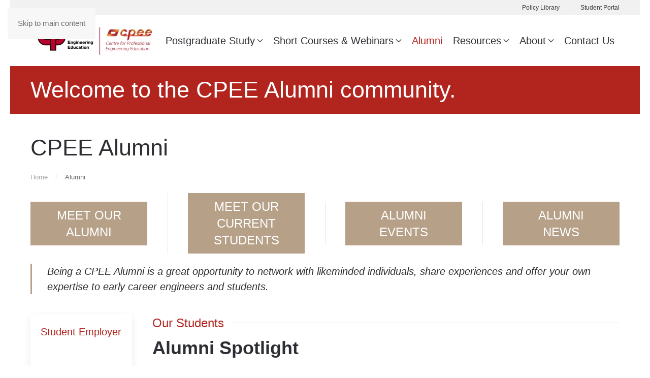

--- FILE ---
content_type: text/html; charset=utf-8
request_url: https://www.pavementeducation.edu.au/alumni
body_size: 24438
content:
<!DOCTYPE html>
<html lang="en-gb" dir="ltr">
    <head>
        <meta name="viewport" content="width=device-width, initial-scale=1">
        <link rel="icon" href="/images/cpee/logos/CPEE_Logo_96px.png" sizes="any">
                <link rel="apple-touch-icon" href="/templates/yootheme/packages/theme-joomla/assets/images/apple-touch-icon.png">
        <meta charset="utf-8">
	<meta name="author" content="Chris Farrelly">
	<meta name="generator" content="Joomla! - Open Source Content Management">
	<title>Alumni_Home</title>
<link href="/media/vendor/joomla-custom-elements/css/joomla-alert.min.css?0.4.1" rel="stylesheet">
	<link href="/media/system/css/joomla-fontawesome.min.css?4.5.21" rel="preload" as="style" onload="this.onload=null;this.rel='stylesheet'">
	<link href="/templates/yootheme/css/theme.13.css?1765254765" rel="stylesheet">
	<link href="/media/plg_system_jcepro/site/css/content.min.css?86aa0286b6232c4a5b58f892ce080277" rel="stylesheet">
	<link href="/plugins/system/preflightcustom/cpee.css" rel="stylesheet">
<script src="/media/vendor/jquery/js/jquery.min.js?3.7.1"></script>
	<script src="/media/legacy/js/jquery-noconflict.min.js?504da4"></script>
	<script type="application/json" class="joomla-script-options new">{"joomla.jtext":{"ERROR":"Error","MESSAGE":"Message","NOTICE":"Notice","WARNING":"Warning","JCLOSE":"Close","JOK":"OK","JOPEN":"Open"},"system.paths":{"root":"","rootFull":"https:\/\/www.pavementeducation.edu.au\/","base":"","baseFull":"https:\/\/www.pavementeducation.edu.au\/"},"csrf.token":"fcedb2ce54b71b878d9f21518e3e018e"}</script>
	<script src="/media/system/js/core.min.js?2cb912"></script>
	<script src="/media/system/js/messages.min.js?9a4811" type="module"></script>
	<script src="/templates/yootheme/packages/theme-analytics/app/analytics.min.js?4.5.21" defer></script>
	<script src="/templates/yootheme/packages/theme-cookie/app/cookie.min.js?4.5.21" defer></script>
	<script src="/templates/yootheme/vendor/assets/uikit/dist/js/uikit.min.js?4.5.21"></script>
	<script src="/templates/yootheme/vendor/assets/uikit/dist/js/uikit-icons-morgan-consulting.min.js?4.5.21"></script>
	<script src="/templates/yootheme/js/theme.js?4.5.21"></script>
	<script src="/media/com_widgetkit/js/maps.js" defer></script>
	<script type="application/ld+json">{"@context":"https://schema.org","@graph":[{"@type":"Organization","@id":"https://www.pavementeducation.edu.au/#/schema/Organization/base","name":"Centre for Pavement Engineering Education Inc.","url":"https://www.pavementeducation.edu.au/"},{"@type":"WebSite","@id":"https://www.pavementeducation.edu.au/#/schema/WebSite/base","url":"https://www.pavementeducation.edu.au/","name":"Centre for Pavement Engineering Education Inc.","publisher":{"@id":"https://www.pavementeducation.edu.au/#/schema/Organization/base"}},{"@type":"WebPage","@id":"https://www.pavementeducation.edu.au/#/schema/WebPage/base","url":"https://www.pavementeducation.edu.au/alumni","name":"Alumni_Home","isPartOf":{"@id":"https://www.pavementeducation.edu.au/#/schema/WebSite/base"},"about":{"@id":"https://www.pavementeducation.edu.au/#/schema/Organization/base"},"inLanguage":"en-GB"},{"@type":"Article","@id":"https://www.pavementeducation.edu.au/#/schema/com_content/article/346","name":"Alumni_Home","headline":"Alumni_Home","inLanguage":"en-GB","isPartOf":{"@id":"https://www.pavementeducation.edu.au/#/schema/WebPage/base"}}]}</script>
	<script>window.yootheme ||= {}; var $theme = yootheme.theme = {"google_analytics":"UA-30169717-1","google_analytics_anonymize":"1","cookie":{"mode":"notification","template":"<div class=\"tm-cookie-banner uk-section uk-section-xsmall uk-section-muted uk-position-bottom uk-position-fixed\">\n        <div class=\"uk-container uk-container-expand uk-text-center\">\n\n            <p>We use cookies on our website to understand more about our users and to improve their experience across our websites. For more information see our&nbsp;<a href=\"info\/documents\/policy-library\/policies\/privacy-policy\">privacy&nbsp;policy<\/a><\/p>\n                            <button type=\"button\" class=\"js-accept uk-close uk-position-center-right uk-position-medium\" data-uk-close data-uk-toggle=\"target: !.uk-section; animation: true\"><\/button>\n            \n            \n        <\/div>\n    <\/div>","position":"bottom"},"i18n":{"close":{"label":"Close"},"totop":{"label":"Back to top"},"marker":{"label":"Open"},"navbarToggleIcon":{"label":"Open Menu"},"paginationPrevious":{"label":"Previous page"},"paginationNext":{"label":"Next Page"},"searchIcon":{"toggle":"Open Search","submit":"Submit Search"},"slider":{"next":"Next slide","previous":"Previous slide","slideX":"Slide %s","slideLabel":"%s of %s"},"slideshow":{"next":"Next slide","previous":"Previous slide","slideX":"Slide %s","slideLabel":"%s of %s"},"lightboxPanel":{"next":"Next slide","previous":"Previous slide","slideLabel":"%s of %s","close":"Close"}}};</script>

    </head>
    <body class="">

        <div class="uk-hidden-visually uk-notification uk-notification-top-left uk-width-auto">
            <div class="uk-notification-message">
                <a href="#tm-main" class="uk-link-reset">Skip to main content</a>
            </div>
        </div>

        
        
        <div class="tm-page">

                        


<header class="tm-header-mobile uk-hidden@l">


    
        <div class="uk-navbar-container">

            <div class="uk-container uk-container-expand">
                <nav class="uk-navbar" uk-navbar="{&quot;align&quot;:&quot;center&quot;,&quot;container&quot;:&quot;.tm-header-mobile&quot;,&quot;boundary&quot;:&quot;.tm-header-mobile .uk-navbar-container&quot;,&quot;target-x&quot;:&quot;.tm-header-mobile .uk-navbar&quot;,&quot;target-y&quot;:&quot;.tm-header-mobile .uk-navbar-container&quot;,&quot;dropbar&quot;:true,&quot;dropbar-anchor&quot;:&quot;.tm-header-mobile .uk-navbar-container&quot;,&quot;dropbar-transparent-mode&quot;:&quot;remove&quot;}">

                                        <div class="uk-navbar-left ">

                        
                                                    <a uk-toggle href="#tm-dialog-mobile" class="uk-navbar-toggle uk-navbar-toggle-animate">

        
        <div uk-navbar-toggle-icon></div>

                <span class="uk-margin-small-left uk-text-middle">Menu</span>
        
    </a>
                        
                        
                    </div>
                    
                                        <div class="uk-navbar-center">

                                                    <a href="https://www.pavementeducation.edu.au/" aria-label="Back to home" class="uk-logo uk-navbar-item">
    <picture>
<source type="image/webp" srcset="/templates/yootheme/cache/fe/cp_logo_2_cp_only-fefd7786.webp 79w, /templates/yootheme/cache/5b/cp_logo_2_cp_only-5b8bc476.webp 158w" sizes="(min-width: 79px) 79px">
<img alt="Centre for Pavement Engineering Education (CPEE)" loading="eager" src="/templates/yootheme/cache/27/cp_logo_2_cp_only-2768480f.png" width="79" height="60">
</picture></a>
                        
                        
                    </div>
                    
                    
                </nav>
            </div>

        </div>

    



    
    
        <div id="tm-dialog-mobile" class="uk-dropbar uk-dropbar-top" uk-drop="{&quot;clsDrop&quot;:&quot;uk-dropbar&quot;,&quot;flip&quot;:&quot;false&quot;,&quot;container&quot;:&quot;.tm-header-mobile&quot;,&quot;target-y&quot;:&quot;.tm-header-mobile .uk-navbar-container&quot;,&quot;mode&quot;:&quot;click&quot;,&quot;target-x&quot;:&quot;.tm-header-mobile .uk-navbar-container&quot;,&quot;stretch&quot;:true,&quot;pos&quot;:&quot;bottom-left&quot;,&quot;bgScroll&quot;:&quot;false&quot;,&quot;animation&quot;:&quot;reveal-top&quot;,&quot;animateOut&quot;:true,&quot;duration&quot;:300,&quot;toggle&quot;:&quot;false&quot;}">

        <div class="tm-height-min-1-1 uk-flex uk-flex-column">

            
                        <div class="uk-margin-auto-bottom">
                
<div class="uk-panel" id="module-menu-dialog-mobile">

    
    
<ul class="uk-nav uk-nav-default uk-nav-accordion" uk-nav="targets: &gt; .js-accordion">
    
	<li class="item-325 js-accordion uk-parent"><a href>Postgraduate Study <span uk-nav-parent-icon></span></a>
	<ul class="uk-nav-sub">

		<li class="item-323 uk-parent"><a href="/study/programs">Program Information</a>
		<ul>

			<li class="item-351"><a href="/study/programs/master-of-pavement-technology">Master of Pavement Technology</a></li>
			<li class="item-1398"><a href="/study/programs/master-of-project-management">Master of Project Management</a></li>
			<li class="item-352"><a href="/study/programs/graduate-certificate-in-pavement-technology">Graduate Certificate in Pavement Technology</a></li>
			<li class="item-839"><a href="/study/programs/gcam">Graduate Certificate in Asset Management</a></li>
			<li class="item-1026"><a href="/study/programs/graduate-certificate-in-project-management">Graduate Certificate in Project Management</a></li>
			<li class="item-635"><a href="/study/programs/single-unit-study">Single Unit Study</a></li>
			<li class="item-894 uk-nav-divider"></li>
			<li class="item-440"><a href="/study/programs/units-of-study">Units of Study &amp; Availability</a></li>
			<li class="item-335"><a href="/study/programs/teaching-staff">Teaching Staff</a></li></ul></li>
		<li class="item-622 uk-parent"><a href="/study/new-students">New Students</a>
		<ul>

			<li class="item-619"><a href="/study/new-students/study-with-us"><picture>
<source type="image/webp" srcset="/templates/yootheme/cache/a6/Apply_online_125-a60dbcba.webp 125w" sizes="(min-width: 125px) 125px">
<img src="/templates/yootheme/cache/a3/Apply_online_125-a32817e9.png" width="125" height="125" class="uk-margin-small-right" alt loading="eager">
</picture> Study with Us</a></li>
			<li class="item-1190"><a href="/study/new-students/testimonials">Testimonials</a></li>
			<li class="item-1193 uk-nav-divider"></li>
			<li class="item-343"><a href="/study/new-students/semester-dates">Semester Dates</a></li>
			<li class="item-340"><a href="/study/new-students/fees">Fees and Charges</a></li>
			<li class="item-1179"><a href="/study/new-students/offers">Special Offers</a></li></ul></li>
		<li class="item-324 uk-parent"><a href>Current Students</a>
		<ul>

			<li class="item-1347"><a href="/study/current-students/support-contacts">Support &amp; Contacts</a></li>
			<li class="item-424"><a href="/study/current-students/enrolment-and-graduation">Semester Enrolment</a></li>
			<li class="item-1340"><a href="/study/current-students/student-wellbeing">Student Wellbeing</a></li>
			<li class="item-623"><a href="/study/current-students/referencing">The Harvard Referencing Method</a></li>
			<li class="item-1339"><a href="/study/current-students/graduation">Graduation</a></li>
			<li class="item-1191 uk-nav-divider"></li>
			<li class="item-1192 uk-nav-divider"></li>
			<li class="item-629"><a href="/info/documents/policy-library"><picture>
<source type="image/webp" srcset="/templates/yootheme/cache/f8/Policies_125-f8f06ef2.webp 125w" sizes="(min-width: 125px) 125px">
<img src="/templates/yootheme/cache/ec/Policies_125-ec5ac0d0.png" width="125" height="125" class="uk-margin-small-right" alt loading="eager">
</picture> Policy and Form Directory </a></li></ul></li></ul></li>
	<li class="item-104 js-accordion uk-parent"><a href>Short Courses &amp; Webinars <span uk-nav-parent-icon></span></a>
	<ul class="uk-nav-sub">

		<li class="item-144 uk-parent"><a href="/short-courses/short-course-program">Short Courses &amp; Webinars</a>
		<ul>

			<li class="item-1418"><a href="/short-courses/short-course-program/course-overviews">Course Overviews</a></li>
			<li class="item-608"><a href="/short-courses/short-course-program/presenter-profiles">Presenter Profiles</a></li></ul></li></ul></li>
	<li class="item-675 uk-active"><a href="/alumni">Alumni</a></li>
	<li class="item-327 js-accordion uk-parent"><a href>Resources <span uk-nav-parent-icon></span></a>
	<ul class="uk-nav-sub">

		<li class="item-583 uk-parent"><a href>News</a>
		<ul>

			<li class="item-584"><a href="/info/news/blog">Blog</a></li>
			<li class="item-650"><a href="/info/news/information-alert-cia">Information Alert (CIA)</a></li></ul></li>
		<li class="item-892 uk-parent"><a href="/info/documents/policy-library">Document Library</a>
		<ul>

			<li class="item-561"><a href="/info/documents/policy-library">Policy Library</a></li>
			<li class="item-604"><a href="/info/documents/glossary">Glossary</a></li>
			<li class="item-896"><a href="/info/documents/industry-projects">Past Industry Projects</a></li></ul></li></ul></li>
	<li class="item-1243 js-accordion uk-parent"><a href>About <span uk-nav-parent-icon></span></a>
	<ul class="uk-nav-sub">

		<li class="item-1285"><a href="/about/about-us">About Us</a></li>
		<li class="item-328"><a href="/about/governance">Governance</a></li></ul></li>
	<li class="item-311"><a href="/contact-us">Contact Us</a></li></ul>

</div>

            </div>
            
            
        </div>

    </div>
    

</header>


<div class="tm-toolbar tm-toolbar-default uk-visible@l">
    <div class="uk-container uk-flex uk-flex-middle uk-container-xlarge">

        
                <div class="uk-margin-auto-left">
            <div class="uk-grid-medium uk-child-width-auto uk-flex-middle" uk-grid="margin: uk-margin-small-top">
                <div>
<div class="uk-panel" id="module-menu-toolbar-right">

    
    
<ul class="uk-subnav uk-subnav-divider" uk-dropnav="{&quot;boundary&quot;:&quot;false&quot;,&quot;container&quot;:&quot;body&quot;}">
    
	<li class="item-1252"><a href="/info/documents/policy-library">Policy Library</a></li>
	<li class="item-1251"><a href="https://cpeelms.pavementeducation.edu.au/login/index.php">Student Portal</a></li></ul>

</div>
</div>
            </div>
        </div>
        
    </div>
</div>

<header class="tm-header uk-visible@l">



        <div uk-sticky media="@l" show-on-up animation="uk-animation-slide-top" cls-active="uk-navbar-sticky" sel-target=".uk-navbar-container">
    
        <div class="uk-navbar-container uk-navbar-primary">

            <div class="uk-container uk-container-xlarge">
                <nav class="uk-navbar uk-navbar-justify" uk-navbar="{&quot;align&quot;:&quot;center&quot;,&quot;container&quot;:&quot;.tm-header &gt; [uk-sticky]&quot;,&quot;boundary&quot;:&quot;.tm-header .uk-navbar-container&quot;,&quot;target-x&quot;:&quot;.tm-header .uk-navbar&quot;,&quot;target-y&quot;:&quot;.tm-header .uk-navbar-container&quot;,&quot;dropbar&quot;:true,&quot;dropbar-anchor&quot;:&quot;.tm-header .uk-navbar-container&quot;,&quot;dropbar-transparent-mode&quot;:&quot;remove&quot;}">

                                        <div class="uk-navbar-left ">

                                                    <a href="https://www.pavementeducation.edu.au/" aria-label="Back to home" class="uk-logo uk-navbar-item">
    <picture>
<source type="image/webp" srcset="/templates/yootheme/cache/e2/cpee%20Logo%20side%20by%20side-e256277c.webp 236w, /templates/yootheme/cache/4d/cpee%20Logo%20side%20by%20side-4d8bd994.webp 471w, /templates/yootheme/cache/1e/cpee%20Logo%20side%20by%20side-1e118210.webp 472w" sizes="(min-width: 236px) 236px">
<img alt="Centre for Pavement Engineering Education (CPEE)" loading="eager" src="/templates/yootheme/cache/1e/cpee%20Logo%20side%20by%20side-1ec024f5.png" width="236" height="55">
</picture><picture>
<source type="image/webp" srcset="/templates/yootheme/cache/96/CPEELogo_White_wide_2-96a08c8a.webp 110w, /templates/yootheme/cache/22/CPEELogo_White_wide_2-2291faea.webp 220w" sizes="(min-width: 110px) 110px">
<img class="uk-logo-inverse" alt="Centre for Pavement Engineering Education (CPEE)" loading="eager" src="/templates/yootheme/cache/91/CPEELogo_White_wide_2-91970f1b.png" width="110" height="55">
</picture></a>
                        
                                                    
<ul class="uk-navbar-nav">
    
	<li class="item-325 uk-parent"><a role="button">Postgraduate Study <span uk-navbar-parent-icon></span></a>
	<div class="uk-drop uk-navbar-dropdown uk-navbar-dropdown-width-3" mode="click" pos="bottom-center"><div class="uk-drop-grid uk-child-width-1-3" uk-grid><div><ul class="uk-nav uk-navbar-dropdown-nav">

		<li class="item-323 uk-parent"><a href="/study/programs">Program Information <span uk-navbar-parent-icon></span></a>
		<ul class="uk-nav-sub">

			<li class="item-351"><a href="/study/programs/master-of-pavement-technology">Master of Pavement Technology</a></li>
			<li class="item-1398"><a href="/study/programs/master-of-project-management">Master of Project Management</a></li>
			<li class="item-352"><a href="/study/programs/graduate-certificate-in-pavement-technology">Graduate Certificate in Pavement Technology</a></li>
			<li class="item-839"><a href="/study/programs/gcam">Graduate Certificate in Asset Management</a></li>
			<li class="item-1026"><a href="/study/programs/graduate-certificate-in-project-management">Graduate Certificate in Project Management</a></li>
			<li class="item-635"><a href="/study/programs/single-unit-study">Single Unit Study</a></li>
			<li class="item-894 uk-nav-divider"></li>
			<li class="item-440"><a href="/study/programs/units-of-study">Units of Study &amp; Availability</a></li>
			<li class="item-335"><a href="/study/programs/teaching-staff">Teaching Staff</a></li></ul></li></ul></div><div><ul class="uk-nav uk-navbar-dropdown-nav">

		<li class="item-622 uk-parent"><a href="/study/new-students">New Students <span uk-navbar-parent-icon></span></a>
		<ul class="uk-nav-sub">

			<li class="item-619"><a href="/study/new-students/study-with-us" class="uk-preserve-width"><picture>
<source type="image/webp" srcset="/templates/yootheme/cache/a6/Apply_online_125-a60dbcba.webp 125w" sizes="(min-width: 125px) 125px">
<img src="/templates/yootheme/cache/a3/Apply_online_125-a32817e9.png" width="125" height="125" class="uk-margin-small-right" alt loading="eager">
</picture> Study with Us</a></li>
			<li class="item-1190"><a href="/study/new-students/testimonials">Testimonials</a></li>
			<li class="item-1193 uk-nav-divider"></li>
			<li class="item-343"><a href="/study/new-students/semester-dates">Semester Dates</a></li>
			<li class="item-340"><a href="/study/new-students/fees">Fees and Charges</a></li>
			<li class="item-1179"><a href="/study/new-students/offers">Special Offers</a></li></ul></li></ul></div><div><ul class="uk-nav uk-navbar-dropdown-nav">

		<li class="item-324 uk-parent"><a role="button">Current Students <span uk-navbar-parent-icon></span></a>
		<ul class="uk-nav-sub">

			<li class="item-1347"><a href="/study/current-students/support-contacts">Support &amp; Contacts</a></li>
			<li class="item-424"><a href="/study/current-students/enrolment-and-graduation">Semester Enrolment</a></li>
			<li class="item-1340"><a href="/study/current-students/student-wellbeing">Student Wellbeing</a></li>
			<li class="item-623"><a href="/study/current-students/referencing">The Harvard Referencing Method</a></li>
			<li class="item-1339"><a href="/study/current-students/graduation">Graduation</a></li>
			<li class="item-1191 uk-nav-divider"></li>
			<li class="item-1192 uk-nav-divider"></li>
			<li class="item-629"><a href="/info/documents/policy-library" class="uk-preserve-width"><picture>
<source type="image/webp" srcset="/templates/yootheme/cache/f8/Policies_125-f8f06ef2.webp 125w" sizes="(min-width: 125px) 125px">
<img src="/templates/yootheme/cache/ec/Policies_125-ec5ac0d0.png" width="125" height="125" class="uk-margin-small-right" alt loading="eager">
</picture> Policy and Form Directory </a></li></ul></li></ul></div></div></div></li>
	<li class="item-104 uk-parent"><a role="button">Short Courses &amp; Webinars <span uk-navbar-parent-icon></span></a>
	<div class="uk-drop uk-navbar-dropdown" mode="click" pos="bottom-center"><div><ul class="uk-nav uk-navbar-dropdown-nav">

		<li class="item-144 uk-parent"><a href="/short-courses/short-course-program">Short Courses &amp; Webinars <span uk-navbar-parent-icon></span></a>
		<ul class="uk-nav-sub">

			<li class="item-1418"><a href="/short-courses/short-course-program/course-overviews">Course Overviews</a></li>
			<li class="item-608"><a href="/short-courses/short-course-program/presenter-profiles">Presenter Profiles</a></li></ul></li></ul></div></div></li>
	<li class="item-675 uk-active"><a href="/alumni">Alumni</a></li>
	<li class="item-327 uk-parent"><a role="button">Resources <span uk-navbar-parent-icon></span></a>
	<div class="uk-drop uk-navbar-dropdown uk-navbar-dropdown-width-2" mode="click" pos="bottom-center"><div class="uk-drop-grid uk-child-width-1-2" uk-grid><div><ul class="uk-nav uk-navbar-dropdown-nav">

		<li class="item-583 uk-parent"><a role="button">News <span uk-navbar-parent-icon></span></a>
		<ul class="uk-nav-sub">

			<li class="item-584"><a href="/info/news/blog">Blog</a></li>
			<li class="item-650"><a href="/info/news/information-alert-cia">Information Alert (CIA)</a></li></ul></li></ul></div><div><ul class="uk-nav uk-navbar-dropdown-nav">

		<li class="item-892 uk-parent"><a href="/info/documents/policy-library">Document Library <span uk-navbar-parent-icon></span></a>
		<ul class="uk-nav-sub">

			<li class="item-561"><a href="/info/documents/policy-library">Policy Library</a></li>
			<li class="item-604"><a href="/info/documents/glossary">Glossary</a></li>
			<li class="item-896"><a href="/info/documents/industry-projects">Past Industry Projects</a></li></ul></li></ul></div></div></div></li>
	<li class="item-1243 uk-parent"><a role="button">About <span uk-navbar-parent-icon></span></a>
	<div class="uk-drop uk-navbar-dropdown" mode="click" pos="bottom-center"><div><ul class="uk-nav uk-navbar-dropdown-nav">

		<li class="item-1285"><a href="/about/about-us">About Us</a></li>
		<li class="item-328"><a href="/about/governance">Governance</a></li></ul></div></div></li>
	<li class="item-311"><a href="/contact-us">Contact Us</a></li></ul>

                        
                                                    
                        
                    </div>
                    
                    
                    
                </nav>
            </div>

        </div>

        </div>
    







</header>

            
            

            <main id="tm-main" >

                
                <div id="system-message-container" aria-live="polite"></div>

                <!-- Builder #page -->
<div class="uk-section-secondary uk-section uk-section-xsmall">
    
        
        
        
            
                                <div class="uk-container uk-container-large">                
                    <div class="uk-grid tm-grid-expand uk-child-width-1-1 uk-grid-margin">
<div class="uk-width-1-1@m">
    
        
            
            
            
                
                    
<h1 class="uk-h1">        Welcome to the CPEE Alumni community.    </h1>
                
            
        
    
</div></div>
                                </div>                
            
        
    
</div>
<div class="uk-section-default uk-section uk-section-small">
    
        
        
        
            
                                <div class="uk-container uk-container-xlarge">                
                    <div class="uk-grid tm-grid-expand uk-child-width-1-1 uk-grid-margin">
<div class="uk-width-1-1@m">
    
        
            
            
            
                
                    
<h1>        CPEE Alumni    </h1>

<nav aria-label="Breadcrumb">
    <ul class="uk-breadcrumb uk-margin-remove-bottom" vocab="https://schema.org/" typeof="BreadcrumbList">
    
            <li property="itemListElement" typeof="ListItem">            <a href="/" property="item" typeof="WebPage"><span property="name">Home</span></a>
            <meta property="position" content="1">
            </li>    
            <li property="itemListElement" typeof="ListItem">            <span property="name" aria-current="page">Alumni</span>            <meta property="position" content="2">
            </li>    
    </ul>
</nav>

<div class="uk-margin uk-text-center">
    
        <div class="uk-grid uk-child-width-1-1 uk-child-width-1-4@m uk-flex-middle uk-grid-divider uk-grid-match" uk-grid>                <div>
<div class="el-item uk-flex uk-flex-column">
        <a class="uk-flex-1 uk-panel uk-tile-primary uk-tile-hover uk-padding-small uk-margin-remove-first-child uk-link-toggle" href="#MeetourAlumni" uk-scroll>    
        
            
                
            
            
                                                
                
                    

        
        
        
    
        
        
                <div class="el-content uk-panel uk-h3 uk-margin-top uk-margin-remove-bottom"><p>MEET OUR <br />ALUMNI</p></div>        
        
        

                
                
            
        
        </a>    
</div></div>
                <div>
<div class="el-item uk-flex uk-flex-column">
        <a class="uk-flex-1 uk-panel uk-tile-primary uk-tile-hover uk-padding-small uk-margin-remove-first-child uk-link-toggle" href="#MeetourAlumni" uk-scroll>    
        
            
                
            
            
                                                
                
                    

        
        
        
    
        
        
                <div class="el-content uk-panel uk-h3 uk-margin-top uk-margin-remove-bottom"><p>MEET OUR <br />CURRENT STUDENTS</p></div>        
        
        

                
                
            
        
        </a>    
</div></div>
                <div>
<div class="el-item uk-flex uk-flex-column">
        <a class="uk-flex-1 uk-panel uk-tile-primary uk-tile-hover uk-padding-small uk-margin-remove-first-child uk-link-toggle" href="/info/news/blog">    
        
            
                
            
            
                                                
                
                    

        
        
        
    
        
        
                <div class="el-content uk-panel uk-h3 uk-margin-top uk-margin-remove-bottom"><p>ALUMNI <br />EVENTS</p></div>        
        
        

                
                
            
        
        </a>    
</div></div>
                <div>
<div class="el-item uk-flex uk-flex-column">
        <a class="uk-flex-1 uk-panel uk-tile-primary uk-tile-hover uk-padding-small uk-margin-remove-first-child uk-link-toggle" href="/info/news/blog">    
        
            
                
            
            
                                                
                
                    

        
        
        
    
        
        
                <div class="el-content uk-panel uk-h3 uk-margin-top uk-margin-remove-bottom"><p>ALUMNI <br />NEWS</p></div>        
        
        

                
                
            
        
        </a>    
</div></div>
                </div>
    
</div>
<blockquote>
    <p>Being a CPEE Alumni is a great opportunity to network with likeminded individuals, share experiences and offer your own expertise to early career engineers and students.</p>
    
</blockquote>
                
            
        
    
</div></div>
                                </div>                
            
        
    
</div>
<div class="uk-section-default uk-section uk-section-small uk-padding-remove-top">
    
        
        
        
            
                                <div class="uk-container uk-container-xlarge">                
                    <div class="uk-grid tm-grid-expand uk-grid-margin" uk-grid>
<div class="uk-grid-item-match uk-width-1-5@m">
        <div class="uk-card-default uk-card uk-card-small uk-card-body">    
        
            
            
            
                
                    
<h4 class="uk-heading-line uk-text-secondary">        <span>Student Employers</span>
    </h4>
<div class="uk-text-left@l uk-visible@m">
    
        <div class="uk-grid uk-child-width-1-4 uk-child-width-1-2@m uk-child-width-1-2@l uk-grid-column-small uk-grid-row-medium" uk-grid="masonry: pack;">                <div>
<div class="el-item uk-panel">
    
        
            
                
            
            
                                

    
                <img src="/images/cpee/Higher%20Ed%20Logos/Acciona.gif" width="100" height="45" alt loading="lazy" class="el-image">        
        
    
                
                                <div class="uk-padding-small uk-margin-remove-first-child">                
                    

        
        
        
    
        
        
        
        
        

                                </div>                
                
            
        
    
</div></div>
                <div>
<div class="el-item uk-panel">
    
        
            
                
            
            
                                

    
                <img src="/images/cpee/Higher%20Ed%20Logos/ACG.gif" width="100" height="31" alt loading="lazy" class="el-image">        
        
    
                
                                <div class="uk-padding-small uk-margin-remove-first-child">                
                    

        
        
        
    
        
        
        
        
        

                                </div>                
                
            
        
    
</div></div>
                <div>
<div class="el-item uk-panel">
    
        
            
                
            
            
                                

    
                <img src="/images/cpee/Higher%20Ed%20Logos/Adelaide%20Airport.gif" width="100" height="100" alt loading="lazy" class="el-image">        
        
    
                
                                <div class="uk-padding-small uk-margin-remove-first-child">                
                    

        
        
        
    
        
        
        
        
        

                                </div>                
                
            
        
    
</div></div>
                <div>
<div class="el-item uk-panel">
    
        
            
                
            
            
                                

    
                <img src="/images/cpee/Higher%20Ed%20Logos/AECOM.gif" width="100" height="31" alt loading="lazy" class="el-image">        
        
    
                
                                <div class="uk-padding-small uk-margin-remove-first-child">                
                    

        
        
        
    
        
        
        
        
        

                                </div>                
                
            
        
    
</div></div>
                <div>
<div class="el-item uk-panel">
    
        
            
                
            
            
                                

    
                <img src="/images/cpee/Higher%20Ed%20Logos/Apexx%20Engineering%20Consultants.gif" width="100" height="28" alt loading="lazy" class="el-image">        
        
    
                
                                <div class="uk-padding-small uk-margin-remove-first-child">                
                    

        
        
        
    
        
        
        
        
        

                                </div>                
                
            
        
    
</div></div>
                <div>
<div class="el-item uk-panel">
    
        
            
                
            
            
                                

    
                <img src="/images/cpee/Higher%20Ed%20Logos/Arc%20Infrastructure.gif" width="100" height="39" alt loading="lazy" class="el-image">        
        
    
                
                                <div class="uk-padding-small uk-margin-remove-first-child">                
                    

        
        
        
    
        
        
        
        
        

                                </div>                
                
            
        
    
</div></div>
                <div>
<div class="el-item uk-panel">
    
        
            
                
            
            
                                

    
                <img src="/images/cpee/Higher%20Ed%20Logos/ARCADIS.gif" width="100" height="30" alt loading="lazy" class="el-image">        
        
    
                
                                <div class="uk-padding-small uk-margin-remove-first-child">                
                    

        
        
        
    
        
        
        
        
        

                                </div>                
                
            
        
    
</div></div>
                <div>
<div class="el-item uk-panel">
    
        
            
                
            
            
                                

    
                <img src="/images/cpee/Higher%20Ed%20Logos/ARUP.gif" width="100" height="26" alt loading="lazy" class="el-image">        
        
    
                
                                <div class="uk-padding-small uk-margin-remove-first-child">                
                    

        
        
        
    
        
        
        
        
        

                                </div>                
                
            
        
    
</div></div>
                <div>
<div class="el-item uk-panel">
    
        
            
                
            
            
                                

    
                <img src="/images/cpee/Higher%20Ed%20Logos/ATPAVE.gif" width="100" height="25" alt loading="lazy" class="el-image">        
        
    
                
                                <div class="uk-padding-small uk-margin-remove-first-child">                
                    

        
        
        
    
        
        
        
        
        

                                </div>                
                
            
        
    
</div></div>
                <div>
<div class="el-item uk-panel">
    
        
            
                
            
            
                                

    
                <img src="/images/cpee/Higher%20Ed%20Logos/Aurecon.gif" width="100" height="34" alt loading="lazy" class="el-image">        
        
    
                
                                <div class="uk-padding-small uk-margin-remove-first-child">                
                    

        
        
        
    
        
        
        
        
        

                                </div>                
                
            
        
    
</div></div>
                <div>
<div class="el-item uk-panel">
    
        
            
                
            
            
                                

    
                <picture>
<source type="image/webp" srcset="/templates/yootheme/cache/5a/Banana%20Shire-5a66f918.webp 100w, /templates/yootheme/cache/88/Banana%20Shire-88df1db2.webp 200w" sizes="(min-width: 100px) 100px">
<img src="/templates/yootheme/cache/79/Banana%20Shire-79d7c248.jpeg" width="100" height="100" alt loading="lazy" class="el-image">
</picture>        
        
    
                
                                <div class="uk-padding-small uk-margin-remove-first-child">                
                    

        
        
        
    
        
        
        
        
        

                                </div>                
                
            
        
    
</div></div>
                <div>
<div class="el-item uk-panel">
    
        
            
                
            
            
                                

    
                <img src="/images/cpee/Higher%20Ed%20Logos/BECA.gif" width="100" height="79" alt loading="lazy" class="el-image">        
        
    
                
                                <div class="uk-padding-small uk-margin-remove-first-child">                
                    

        
        
        
    
        
        
        
        
        

                                </div>                
                
            
        
    
</div></div>
                <div>
<div class="el-item uk-panel">
    
        
            
                
            
            
                                

    
                <img src="/images/cpee/Higher%20Ed%20Logos/Blue%20Peak%20Constructions.gif" width="100" height="28" alt loading="lazy" class="el-image">        
        
    
                
                                <div class="uk-padding-small uk-margin-remove-first-child">                
                    

        
        
        
    
        
        
        
        
        

                                </div>                
                
            
        
    
</div></div>
                <div>
<div class="el-item uk-panel">
    
        
            
                
            
            
                                

    
                <img src="/images/cpee/Higher%20Ed%20Logos/Boral.gif" width="100" height="100" alt loading="lazy" class="el-image">        
        
    
                
                                <div class="uk-padding-small uk-margin-remove-first-child">                
                    

        
        
        
    
        
        
        
        
        

                                </div>                
                
            
        
    
</div></div>
                <div>
<div class="el-item uk-panel">
    
        
            
                
            
            
                                

    
                <img src="/images/cpee/Higher%20Ed%20Logos/BPA%20Engineering.gif" width="100" height="36" alt loading="lazy" class="el-image">        
        
    
                
                                <div class="uk-padding-small uk-margin-remove-first-child">                
                    

        
        
        
    
        
        
        
        
        

                                </div>                
                
            
        
    
</div></div>
                <div>
<div class="el-item uk-panel">
    
        
            
                
            
            
                                

    
                <img src="/images/cpee/Higher%20Ed%20Logos/CE%20Centrals.gif" width="100" height="56" alt loading="lazy" class="el-image">        
        
    
                
                                <div class="uk-padding-small uk-margin-remove-first-child">                
                    

        
        
        
    
        
        
        
        
        

                                </div>                
                
            
        
    
</div></div>
                <div>
<div class="el-item uk-panel">
    
        
            
                
            
            
                                

    
                <img src="/images/cpee/Higher%20Ed%20Logos/Cement%20Concrete%20and%20Aggregates%20Australia.gif" width="100" height="51" alt loading="lazy" class="el-image">        
        
    
                
                                <div class="uk-padding-small uk-margin-remove-first-child">                
                    

        
        
        
    
        
        
        
        
        

                                </div>                
                
            
        
    
</div></div>
                <div>
<div class="el-item uk-panel">
    
        
            
                
            
            
                                

    
                <img src="/images/cpee/Higher%20Ed%20Logos/City%20of%20Ipswich.gif" width="100" height="27" alt loading="lazy" class="el-image">        
        
    
                
                                <div class="uk-padding-small uk-margin-remove-first-child">                
                    

        
        
        
    
        
        
        
        
        

                                </div>                
                
            
        
    
</div></div>
                <div>
<div class="el-item uk-panel">
    
        
            
                
            
            
                                

    
                <img src="/images/cpee/Higher%20Ed%20Logos/City%20of%20Karratha.gif" width="100" height="100" alt loading="lazy" class="el-image">        
        
    
                
                                <div class="uk-padding-small uk-margin-remove-first-child">                
                    

        
        
        
    
        
        
        
        
        

                                </div>                
                
            
        
    
</div></div>
                <div>
<div class="el-item uk-panel">
    
        
            
                
            
            
                                

    
                <img src="/images/cpee/Higher%20Ed%20Logos/City%20of%20Kwinana.gif" width="100" height="63" alt loading="lazy" class="el-image">        
        
    
                
                                <div class="uk-padding-small uk-margin-remove-first-child">                
                    

        
        
        
    
        
        
        
        
        

                                </div>                
                
            
        
    
</div></div>
                <div>
<div class="el-item uk-panel">
    
        
            
                
            
            
                                

    
                <picture>
<source type="image/webp" srcset="/templates/yootheme/cache/3c/City%20of%20Marion-3c92d7ef.webp 100w, /templates/yootheme/cache/89/City%20of%20Marion-898347a8.webp 200w" sizes="(min-width: 100px) 100px">
<img src="/templates/yootheme/cache/ff/City%20of%20Marion-ff7208ca.jpeg" width="100" height="100" alt loading="lazy" class="el-image">
</picture>        
        
    
                
                                <div class="uk-padding-small uk-margin-remove-first-child">                
                    

        
        
        
    
        
        
        
        
        

                                </div>                
                
            
        
    
</div></div>
                <div>
<div class="el-item uk-panel">
    
        
            
                
            
            
                                

    
                <img src="/images/cpee/Higher%20Ed%20Logos/City%20of%20Moonee%20Valley.gif" width="100" height="71" alt loading="lazy" class="el-image">        
        
    
                
                                <div class="uk-padding-small uk-margin-remove-first-child">                
                    

        
        
        
    
        
        
        
        
        

                                </div>                
                
            
        
    
</div></div>
                <div>
<div class="el-item uk-panel">
    
        
            
                
            
            
                                

    
                <img src="/images/cpee/Higher%20Ed%20Logos/City%20of%20Moreton%20Bay.gif" width="100" height="100" alt loading="lazy" class="el-image">        
        
    
                
                                <div class="uk-padding-small uk-margin-remove-first-child">                
                    

        
        
        
    
        
        
        
        
        

                                </div>                
                
            
        
    
</div></div>
                <div>
<div class="el-item uk-panel">
    
        
            
                
            
            
                                

    
                <img src="/images/cpee/Higher%20Ed%20Logos/City%20of%20Newcastle.gif" width="100" height="28" alt loading="lazy" class="el-image">        
        
    
                
                                <div class="uk-padding-small uk-margin-remove-first-child">                
                    

        
        
        
    
        
        
        
        
        

                                </div>                
                
            
        
    
</div></div>
                <div>
<div class="el-item uk-panel">
    
        
            
                
            
            
                                

    
                <img src="/images/cpee/Higher%20Ed%20Logos/City%20of%20Salisbury.gif" width="100" height="70" alt loading="lazy" class="el-image">        
        
    
                
                                <div class="uk-padding-small uk-margin-remove-first-child">                
                    

        
        
        
    
        
        
        
        
        

                                </div>                
                
            
        
    
</div></div>
                <div>
<div class="el-item uk-panel">
    
        
            
                
            
            
                                

    
                <img src="/images/cpee/Higher%20Ed%20Logos/City%20of%20Swan.gif" width="100" height="53" alt loading="lazy" class="el-image">        
        
    
                
                                <div class="uk-padding-small uk-margin-remove-first-child">                
                    

        
        
        
    
        
        
        
        
        

                                </div>                
                
            
        
    
</div></div>
                <div>
<div class="el-item uk-panel">
    
        
            
                
            
            
                                

    
                <img src="/images/cpee/Higher%20Ed%20Logos/City%20of%20Townsville.gif" width="100" height="53" alt loading="lazy" class="el-image">        
        
    
                
                                <div class="uk-padding-small uk-margin-remove-first-child">                
                    

        
        
        
    
        
        
        
        
        

                                </div>                
                
            
        
    
</div></div>
                <div>
<div class="el-item uk-panel">
    
        
            
                
            
            
                                

    
                <picture>
<source type="image/webp" srcset="/templates/yootheme/cache/9f/City%20of%20Whittlesea-9f6fd7ae.webp 100w, /templates/yootheme/cache/64/City%20of%20Whittlesea-646d8dc0.webp 200w" sizes="(min-width: 100px) 100px">
<img src="/templates/yootheme/cache/8b/City%20of%20Whittlesea-8bb477cc.jpeg" width="100" height="95" alt loading="lazy" class="el-image">
</picture>        
        
    
                
                                <div class="uk-padding-small uk-margin-remove-first-child">                
                    

        
        
        
    
        
        
        
        
        

                                </div>                
                
            
        
    
</div></div>
                <div>
<div class="el-item uk-panel">
    
        
            
                
            
            
                                

    
                <img src="/images/cpee/Higher%20Ed%20Logos/Civil%20Tech.gif" width="100" height="100" alt loading="lazy" class="el-image">        
        
    
                
                                <div class="uk-padding-small uk-margin-remove-first-child">                
                    

        
        
        
    
        
        
        
        
        

                                </div>                
                
            
        
    
</div></div>
                <div>
<div class="el-item uk-panel">
    
        
            
                
            
            
                                

    
                <picture>
<source type="image/webp" srcset="/templates/yootheme/cache/5c/CMW%20Geosciences-5c29978b.webp 100w, /templates/yootheme/cache/fa/CMW%20Geosciences-faa46e2f.webp 200w" sizes="(min-width: 100px) 100px">
<img src="/templates/yootheme/cache/79/CMW%20Geosciences-79f37e6f.jpeg" width="100" height="55" alt loading="lazy" class="el-image">
</picture>        
        
    
                
                                <div class="uk-padding-small uk-margin-remove-first-child">                
                    

        
        
        
    
        
        
        
        
        

                                </div>                
                
            
        
    
</div></div>
                <div>
<div class="el-item uk-panel">
    
        
            
                
            
            
                                

    
                <img src="/images/cpee/Higher%20Ed%20Logos/Colas.gif" width="100" height="33" alt loading="lazy" class="el-image">        
        
    
                
                                <div class="uk-padding-small uk-margin-remove-first-child">                
                    

        
        
        
    
        
        
        
        
        

                                </div>                
                
            
        
    
</div></div>
                <div>
<div class="el-item uk-panel">
    
        
            
                
            
            
                                

    
                <img src="/images/cpee/Higher%20Ed%20Logos/Department%20of%20Infrastructure%20and%20Transport%20South%20Australia.gif" width="100" height="28" alt loading="lazy" class="el-image">        
        
    
                
                                <div class="uk-padding-small uk-margin-remove-first-child">                
                    

        
        
        
    
        
        
        
        
        

                                </div>                
                
            
        
    
</div></div>
                <div>
<div class="el-item uk-panel">
    
        
            
                
            
            
                                

    
                <img src="/images/cpee/Higher%20Ed%20Logos/Department%20of%20infrastructure%20transport%20regional%20development%20communications%20and%20the%20arts.gif" width="100" height="21" alt loading="lazy" class="el-image">        
        
    
                
                                <div class="uk-padding-small uk-margin-remove-first-child">                
                    

        
        
        
    
        
        
        
        
        

                                </div>                
                
            
        
    
</div></div>
                <div>
<div class="el-item uk-panel">
    
        
            
                
            
            
                                

    
                <picture>
<source type="image/webp" srcset="/templates/yootheme/cache/7c/Department%20of%20Transport%20and%20Main%20Roads%20QLD-7c814255.webp 100w, /templates/yootheme/cache/c9/Department%20of%20Transport%20and%20Main%20Roads%20QLD-c9c203af.webp 200w" sizes="(min-width: 100px) 100px">
<img src="/templates/yootheme/cache/fd/Department%20of%20Transport%20and%20Main%20Roads%20QLD-fd951a78.jpeg" width="100" height="100" alt loading="lazy" class="el-image">
</picture>        
        
    
                
                                <div class="uk-padding-small uk-margin-remove-first-child">                
                    

        
        
        
    
        
        
        
        
        

                                </div>                
                
            
        
    
</div></div>
                <div>
<div class="el-item uk-panel">
    
        
            
                
            
            
                                

    
                <img src="/images/cpee/Higher%20Ed%20Logos/Department%20of%20Transport%20and%20planning%20VIC.gif" width="100" height="100" alt loading="lazy" class="el-image">        
        
    
                
                                <div class="uk-padding-small uk-margin-remove-first-child">                
                    

        
        
        
    
        
        
        
        
        

                                </div>                
                
            
        
    
</div></div>
                <div>
<div class="el-item uk-panel">
    
        
            
                
            
            
                                

    
                <img src="/images/cpee/Higher%20Ed%20Logos/Douglas%20Partners.gif" width="100" height="25" alt loading="lazy" class="el-image">        
        
    
                
                                <div class="uk-padding-small uk-margin-remove-first-child">                
                    

        
        
        
    
        
        
        
        
        

                                </div>                
                
            
        
    
</div></div>
                <div>
<div class="el-item uk-panel">
    
        
            
                
            
            
                                

    
                <img src="/images/cpee/Higher%20Ed%20Logos/Downer.gif" width="100" height="36" alt loading="lazy" class="el-image">        
        
    
                
                                <div class="uk-padding-small uk-margin-remove-first-child">                
                    

        
        
        
    
        
        
        
        
        

                                </div>                
                
            
        
    
</div></div>
                <div>
<div class="el-item uk-panel">
    
        
            
                
            
            
                                

    
                <img src="/images/cpee/Higher%20Ed%20Logos/DT%20Global.gif" width="100" height="101" alt loading="lazy" class="el-image">        
        
    
                
                                <div class="uk-padding-small uk-margin-remove-first-child">                
                    

        
        
        
    
        
        
        
        
        

                                </div>                
                
            
        
    
</div></div>
                <div>
<div class="el-item uk-panel">
    
        
            
                
            
            
                                

    
                <img src="/images/cpee/Higher%20Ed%20Logos/ERM.gif" width="100" height="39" alt loading="lazy" class="el-image">        
        
    
                
                                <div class="uk-padding-small uk-margin-remove-first-child">                
                    

        
        
        
    
        
        
        
        
        

                                </div>                
                
            
        
    
</div></div>
                <div>
<div class="el-item uk-panel">
    
        
            
                
            
            
                                

    
                <img src="/images/cpee/Higher%20Ed%20Logos/Focus%20Bridge%20Engineering.gif" width="100" height="18" alt loading="lazy" class="el-image">        
        
    
                
                                <div class="uk-padding-small uk-margin-remove-first-child">                
                    

        
        
        
    
        
        
        
        
        

                                </div>                
                
            
        
    
</div></div>
                <div>
<div class="el-item uk-panel">
    
        
            
                
            
            
                                

    
                <img src="/images/cpee/Higher%20Ed%20Logos/Forbes%20Shire%20Council.gif" width="100" height="70" alt loading="lazy" class="el-image">        
        
    
                
                                <div class="uk-padding-small uk-margin-remove-first-child">                
                    

        
        
        
    
        
        
        
        
        

                                </div>                
                
            
        
    
</div></div>
                <div>
<div class="el-item uk-panel">
    
        
            
                
            
            
                                

    
                <picture>
<source type="image/webp" srcset="/templates/yootheme/cache/3a/Fulton%20Hogan-3a80f716.webp 100w, /templates/yootheme/cache/55/Fulton%20Hogan-55ab5a1b.webp 200w" sizes="(min-width: 100px) 100px">
<img src="/templates/yootheme/cache/52/Fulton%20Hogan-52704e3f.jpeg" width="100" height="100" alt loading="lazy" class="el-image">
</picture>        
        
    
                
                                <div class="uk-padding-small uk-margin-remove-first-child">                
                    

        
        
        
    
        
        
        
        
        

                                </div>                
                
            
        
    
</div></div>
                <div>
<div class="el-item uk-panel">
    
        
            
                
            
            
                                

    
                <img src="/images/cpee/Higher%20Ed%20Logos/Galt.gif" width="100" height="42" alt loading="lazy" class="el-image">        
        
    
                
                                <div class="uk-padding-small uk-margin-remove-first-child">                
                    

        
        
        
    
        
        
        
        
        

                                </div>                
                
            
        
    
</div></div>
                <div>
<div class="el-item uk-panel">
    
        
            
                
            
            
                                

    
                <picture>
<source type="image/webp" srcset="/templates/yootheme/cache/1e/GCS-1e38202e.webp 100w, /templates/yootheme/cache/53/GCS-53080f34.webp 200w" sizes="(min-width: 100px) 100px">
<img src="/templates/yootheme/cache/81/GCS-819b7201.jpeg" width="100" height="45" alt loading="lazy" class="el-image">
</picture>        
        
    
                
                                <div class="uk-padding-small uk-margin-remove-first-child">                
                    

        
        
        
    
        
        
        
        
        

                                </div>                
                
            
        
    
</div></div>
                <div>
<div class="el-item uk-panel">
    
        
            
                
            
            
                                

    
                <img src="/images/cpee/Higher%20Ed%20Logos/GHD.gif" width="100" height="100" alt loading="lazy" class="el-image">        
        
    
                
                                <div class="uk-padding-small uk-margin-remove-first-child">                
                    

        
        
        
    
        
        
        
        
        

                                </div>                
                
            
        
    
</div></div>
                <div>
<div class="el-item uk-panel">
    
        
            
                
            
            
                                

    
                <img src="/images/cpee/Higher%20Ed%20Logos/Glenorchy%20City%20Council.gif" width="100" height="32" alt loading="lazy" class="el-image">        
        
    
                
                                <div class="uk-padding-small uk-margin-remove-first-child">                
                    

        
        
        
    
        
        
        
        
        

                                </div>                
                
            
        
    
</div></div>
                <div>
<div class="el-item uk-panel">
    
        
            
                
            
            
                                

    
                <img src="/images/cpee/Higher%20Ed%20Logos/Greater%20Dandenong.gif" width="100" height="100" alt loading="lazy" class="el-image">        
        
    
                
                                <div class="uk-padding-small uk-margin-remove-first-child">                
                    

        
        
        
    
        
        
        
        
        

                                </div>                
                
            
        
    
</div></div>
                <div>
<div class="el-item uk-panel">
    
        
            
                
            
            
                                

    
                <img src="/images/cpee/Higher%20Ed%20Logos/HIG.gif" width="100" height="100" alt loading="lazy" class="el-image">        
        
    
                
                                <div class="uk-padding-small uk-margin-remove-first-child">                
                    

        
        
        
    
        
        
        
        
        

                                </div>                
                
            
        
    
</div></div>
                <div>
<div class="el-item uk-panel">
    
        
            
                
            
            
                                

    
                <img src="/images/cpee/Higher%20Ed%20Logos/Higgins.gif" width="100" height="20" alt loading="lazy" class="el-image">        
        
    
                
                                <div class="uk-padding-small uk-margin-remove-first-child">                
                    

        
        
        
    
        
        
        
        
        

                                </div>                
                
            
        
    
</div></div>
                <div>
<div class="el-item uk-panel">
    
        
            
                
            
            
                                

    
                <img src="/images/cpee/Higher%20Ed%20Logos/HS2.gif" width="100" height="37" alt loading="lazy" class="el-image">        
        
    
                
                                <div class="uk-padding-small uk-margin-remove-first-child">                
                    

        
        
        
    
        
        
        
        
        

                                </div>                
                
            
        
    
</div></div>
                <div>
<div class="el-item uk-panel">
    
        
            
                
            
            
                                

    
                <img src="/images/cpee/Higher%20Ed%20Logos/Jacobs.gif" width="100" height="61" alt loading="lazy" class="el-image">        
        
    
                
                                <div class="uk-padding-small uk-margin-remove-first-child">                
                    

        
        
        
    
        
        
        
        
        

                                </div>                
                
            
        
    
</div></div>
                <div>
<div class="el-item uk-panel">
    
        
            
                
            
            
                                

    
                <img src="/images/cpee/Higher%20Ed%20Logos/JJ%20Ryan%20Consulting.gif" width="100" height="31" alt loading="lazy" class="el-image">        
        
    
                
                                <div class="uk-padding-small uk-margin-remove-first-child">                
                    

        
        
        
    
        
        
        
        
        

                                </div>                
                
            
        
    
</div></div>
                <div>
<div class="el-item uk-panel">
    
        
            
                
            
            
                                

    
                <img src="/images/cpee/Higher%20Ed%20Logos/KPMG.gif" width="100" height="62" alt loading="lazy" class="el-image">        
        
    
                
                                <div class="uk-padding-small uk-margin-remove-first-child">                
                    

        
        
        
    
        
        
        
        
        

                                </div>                
                
            
        
    
</div></div>
                <div>
<div class="el-item uk-panel">
    
        
            
                
            
            
                                

    
                <img src="/images/cpee/Higher%20Ed%20Logos/Liverpool%20City%20Council.gif" width="100" height="45" alt loading="lazy" class="el-image">        
        
    
                
                                <div class="uk-padding-small uk-margin-remove-first-child">                
                    

        
        
        
    
        
        
        
        
        

                                </div>                
                
            
        
    
</div></div>
                <div>
<div class="el-item uk-panel">
    
        
            
                
            
            
                                

    
                <img src="/images/cpee/Higher%20Ed%20Logos/Main%20Roads%20WA.gif" width="100" height="26" alt loading="lazy" class="el-image">        
        
    
                
                                <div class="uk-padding-small uk-margin-remove-first-child">                
                    

        
        
        
    
        
        
        
        
        

                                </div>                
                
            
        
    
</div></div>
                <div>
<div class="el-item uk-panel">
    
        
            
                
            
            
                                

    
                <img src="/images/cpee/Higher%20Ed%20Logos/Manningham%20City%20Council.gif" width="100" height="94" alt loading="lazy" class="el-image">        
        
    
                
                                <div class="uk-padding-small uk-margin-remove-first-child">                
                    

        
        
        
    
        
        
        
        
        

                                </div>                
                
            
        
    
</div></div>
                <div>
<div class="el-item uk-panel">
    
        
            
                
            
            
                                

    
                <picture>
<source type="image/webp" srcset="/templates/yootheme/cache/3b/McCurdy%20associates-3b531d06.webp 100w, /templates/yootheme/cache/f2/McCurdy%20associates-f2c66162.webp 200w" sizes="(min-width: 100px) 100px">
<img src="/templates/yootheme/cache/52/McCurdy%20associates-522777c7.jpeg" width="100" height="100" alt loading="lazy" class="el-image">
</picture>        
        
    
                
                                <div class="uk-padding-small uk-margin-remove-first-child">                
                    

        
        
        
    
        
        
        
        
        

                                </div>                
                
            
        
    
</div></div>
                <div>
<div class="el-item uk-panel">
    
        
            
                
            
            
                                

    
                <img src="/images/cpee/Higher%20Ed%20Logos/NPG.gif" width="100" height="25" alt loading="lazy" class="el-image">        
        
    
                
                                <div class="uk-padding-small uk-margin-remove-first-child">                
                    

        
        
        
    
        
        
        
        
        

                                </div>                
                
            
        
    
</div></div>
                <div>
<div class="el-item uk-panel">
    
        
            
                
            
            
                                

    
                <picture>
<source type="image/webp" srcset="/templates/yootheme/cache/8c/NT%20Government%20DIPL-8c02f7fa.webp 100w, /templates/yootheme/cache/aa/NT%20Government%20DIPL-aa27e3d8.webp 200w" sizes="(min-width: 100px) 100px">
<img src="/templates/yootheme/cache/73/NT%20Government%20DIPL-73f08a7c.jpeg" width="100" height="23" alt loading="lazy" class="el-image">
</picture>        
        
    
                
                                <div class="uk-padding-small uk-margin-remove-first-child">                
                    

        
        
        
    
        
        
        
        
        

                                </div>                
                
            
        
    
</div></div>
                <div>
<div class="el-item uk-panel">
    
        
            
                
            
            
                                

    
                <picture>
<source type="image/webp" srcset="/templates/yootheme/cache/16/NTRO-165ac8c7.webp 100w, /templates/yootheme/cache/c6/NTRO-c6214556.webp 200w" sizes="(min-width: 100px) 100px">
<img src="/templates/yootheme/cache/4e/NTRO-4e50304b.jpeg" width="100" height="67" alt loading="lazy" class="el-image">
</picture>        
        
    
                
                                <div class="uk-padding-small uk-margin-remove-first-child">                
                    

        
        
        
    
        
        
        
        
        

                                </div>                
                
            
        
    
</div></div>
                <div>
<div class="el-item uk-panel">
    
        
            
                
            
            
                                

    
                <img src="/images/cpee/Higher%20Ed%20Logos/Orange%20City%20Council.gif" width="100" height="100" alt loading="lazy" class="el-image">        
        
    
                
                                <div class="uk-padding-small uk-margin-remove-first-child">                
                    

        
        
        
    
        
        
        
        
        

                                </div>                
                
            
        
    
</div></div>
                <div>
<div class="el-item uk-panel">
    
        
            
                
            
            
                                

    
                <img src="/images/cpee/Higher%20Ed%20Logos/Pavement%20management%20services.gif" width="100" height="19" alt loading="lazy" class="el-image">        
        
    
                
                                <div class="uk-padding-small uk-margin-remove-first-child">                
                    

        
        
        
    
        
        
        
        
        

                                </div>                
                
            
        
    
</div></div>
                <div>
<div class="el-item uk-panel">
    
        
            
                
            
            
                                

    
                <img src="/images/cpee/Higher%20Ed%20Logos/Red%20Fox%20Advisory.gif" width="100" height="67" alt loading="lazy" class="el-image">        
        
    
                
                                <div class="uk-padding-small uk-margin-remove-first-child">                
                    

        
        
        
    
        
        
        
        
        

                                </div>                
                
            
        
    
</div></div>
                <div>
<div class="el-item uk-panel">
    
        
            
                
            
            
                                

    
                <img src="/images/cpee/Higher%20Ed%20Logos/Redland%20City%20Council.gif" width="100" height="118" alt loading="lazy" class="el-image">        
        
    
                
                                <div class="uk-padding-small uk-margin-remove-first-child">                
                    

        
        
        
    
        
        
        
        
        

                                </div>                
                
            
        
    
</div></div>
                <div>
<div class="el-item uk-panel">
    
        
            
                
            
            
                                

    
                <img src="/images/cpee/Higher%20Ed%20Logos/Remark%20Paringa%20Council.gif" width="100" height="100" alt loading="lazy" class="el-image">        
        
    
                
                                <div class="uk-padding-small uk-margin-remove-first-child">                
                    

        
        
        
    
        
        
        
        
        

                                </div>                
                
            
        
    
</div></div>
                <div>
<div class="el-item uk-panel">
    
        
            
                
            
            
                                

    
                <img src="/images/cpee/Higher%20Ed%20Logos/Richmond%20Valley%20Council.gif" width="100" height="37" alt loading="lazy" class="el-image">        
        
    
                
                                <div class="uk-padding-small uk-margin-remove-first-child">                
                    

        
        
        
    
        
        
        
        
        

                                </div>                
                
            
        
    
</div></div>
                <div>
<div class="el-item uk-panel">
    
        
            
                
            
            
                                

    
                <img src="/images/cpee/Higher%20Ed%20Logos/Sami.gif" width="100" height="62" alt loading="lazy" class="el-image">        
        
    
                
                                <div class="uk-padding-small uk-margin-remove-first-child">                
                    

        
        
        
    
        
        
        
        
        

                                </div>                
                
            
        
    
</div></div>
                <div>
<div class="el-item uk-panel">
    
        
            
                
            
            
                                

    
                <img src="/images/cpee/Higher%20Ed%20Logos/Shire%20of%20Nannup.gif" width="100" height="47" alt loading="lazy" class="el-image">        
        
    
                
                                <div class="uk-padding-small uk-margin-remove-first-child">                
                    

        
        
        
    
        
        
        
        
        

                                </div>                
                
            
        
    
</div></div>
                <div>
<div class="el-item uk-panel">
    
        
            
                
            
            
                                

    
                <img src="/images/cpee/Higher%20Ed%20Logos/Smec.gif" width="100" height="61" alt loading="lazy" class="el-image">        
        
    
                
                                <div class="uk-padding-small uk-margin-remove-first-child">                
                    

        
        
        
    
        
        
        
        
        

                                </div>                
                
            
        
    
</div></div>
                <div>
<div class="el-item uk-panel">
    
        
            
                
            
            
                                

    
                <picture>
<source type="image/webp" srcset="/templates/yootheme/cache/52/Snowy%20Monaro%20Regional%20Council-524dd393.webp 100w, /templates/yootheme/cache/b9/Snowy%20Monaro%20Regional%20Council-b91a06b2.webp 200w" sizes="(min-width: 100px) 100px">
<img src="/templates/yootheme/cache/80/Snowy%20Monaro%20Regional%20Council-80c95d83.jpeg" width="100" height="18" alt loading="lazy" class="el-image">
</picture>        
        
    
                
                                <div class="uk-padding-small uk-margin-remove-first-child">                
                    

        
        
        
    
        
        
        
        
        

                                </div>                
                
            
        
    
</div></div>
                <div>
<div class="el-item uk-panel">
    
        
            
                
            
            
                                

    
                <picture>
<source type="image/webp" srcset="/templates/yootheme/cache/58/SPA-58f172bc.webp 100w, /templates/yootheme/cache/e0/SPA-e0b2af6b.webp 200w" sizes="(min-width: 100px) 100px">
<img src="/templates/yootheme/cache/13/SPA-138f723a.jpeg" width="100" height="100" alt loading="lazy" class="el-image">
</picture>        
        
    
                
                                <div class="uk-padding-small uk-margin-remove-first-child">                
                    

        
        
        
    
        
        
        
        
        

                                </div>                
                
            
        
    
</div></div>
                <div>
<div class="el-item uk-panel">
    
        
            
                
            
            
                                

    
                <img src="/images/cpee/Higher%20Ed%20Logos/Stantec.gif" width="100" height="35" alt loading="lazy" class="el-image">        
        
    
                
                                <div class="uk-padding-small uk-margin-remove-first-child">                
                    

        
        
        
    
        
        
        
        
        

                                </div>                
                
            
        
    
</div></div>
                <div>
<div class="el-item uk-panel">
    
        
            
                
            
            
                                

    
                <img src="/images/cpee/Higher%20Ed%20Logos/Swan%20Hill%20Rural%20City%20Council.gif" width="100" height="103" alt loading="lazy" class="el-image">        
        
    
                
                                <div class="uk-padding-small uk-margin-remove-first-child">                
                    

        
        
        
    
        
        
        
        
        

                                </div>                
                
            
        
    
</div></div>
                <div>
<div class="el-item uk-panel">
    
        
            
                
            
            
                                

    
                <img src="/images/cpee/Higher%20Ed%20Logos/Systra.gif" width="100" height="100" alt loading="lazy" class="el-image">        
        
    
                
                                <div class="uk-padding-small uk-margin-remove-first-child">                
                    

        
        
        
    
        
        
        
        
        

                                </div>                
                
            
        
    
</div></div>
                <div>
<div class="el-item uk-panel">
    
        
            
                
            
            
                                

    
                <img src="/images/cpee/Higher%20Ed%20Logos/Tamara%20NSW%20Riverina.gif" width="100" height="118" alt loading="lazy" class="el-image">        
        
    
                
                                <div class="uk-padding-small uk-margin-remove-first-child">                
                    

        
        
        
    
        
        
        
        
        

                                </div>                
                
            
        
    
</div></div>
                <div>
<div class="el-item uk-panel">
    
        
            
                
            
            
                                

    
                <img src="/images/cpee/Higher%20Ed%20Logos/Tasmania%20Government.gif" width="100" height="36" alt loading="lazy" class="el-image">        
        
    
                
                                <div class="uk-padding-small uk-margin-remove-first-child">                
                    

        
        
        
    
        
        
        
        
        

                                </div>                
                
            
        
    
</div></div>
                <div>
<div class="el-item uk-panel">
    
        
            
                
            
            
                                

    
                <img src="/images/cpee/Higher%20Ed%20Logos/Test-Tech.gif" width="100" height="39" alt loading="lazy" class="el-image">        
        
    
                
                                <div class="uk-padding-small uk-margin-remove-first-child">                
                    

        
        
        
    
        
        
        
        
        

                                </div>                
                
            
        
    
</div></div>
                <div>
<div class="el-item uk-panel">
    
        
            
                
            
            
                                

    
                <picture>
<source type="image/webp" srcset="/templates/yootheme/cache/a5/Tonkin%20and%20Tyler-a5b40528.webp 100w, /templates/yootheme/cache/7c/Tonkin%20and%20Tyler-7c60e594.webp 200w" sizes="(min-width: 100px) 100px">
<img src="/templates/yootheme/cache/6c/Tonkin%20and%20Tyler-6ce5340d.jpeg" width="100" height="100" alt loading="lazy" class="el-image">
</picture>        
        
    
                
                                <div class="uk-padding-small uk-margin-remove-first-child">                
                    

        
        
        
    
        
        
        
        
        

                                </div>                
                
            
        
    
</div></div>
                <div>
<div class="el-item uk-panel">
    
        
            
                
            
            
                                

    
                <picture>
<source type="image/webp" srcset="/templates/yootheme/cache/53/Towong%20Shire%20Council-532dca17.webp 100w, /templates/yootheme/cache/96/Towong%20Shire%20Council-96e6a7ae.webp 200w" sizes="(min-width: 100px) 100px">
<img src="/templates/yootheme/cache/a5/Towong%20Shire%20Council-a59dfcc6.jpeg" width="100" height="100" alt loading="lazy" class="el-image">
</picture>        
        
    
                
                                <div class="uk-padding-small uk-margin-remove-first-child">                
                    

        
        
        
    
        
        
        
        
        

                                </div>                
                
            
        
    
</div></div>
                <div>
<div class="el-item uk-panel">
    
        
            
                
            
            
                                

    
                <img src="/images/cpee/Higher%20Ed%20Logos/Waka%20Kotahi%20NZ%20Transport%20Agency.gif" width="100" height="50" alt loading="lazy" class="el-image">        
        
    
                
                                <div class="uk-padding-small uk-margin-remove-first-child">                
                    

        
        
        
    
        
        
        
        
        

                                </div>                
                
            
        
    
</div></div>
                <div>
<div class="el-item uk-panel">
    
        
            
                
            
            
                                

    
                <img src="/images/cpee/Higher%20Ed%20Logos/Warrnambool%20City%20Council.gif" width="100" height="85" alt loading="lazy" class="el-image">        
        
    
                
                                <div class="uk-padding-small uk-margin-remove-first-child">                
                    

        
        
        
    
        
        
        
        
        

                                </div>                
                
            
        
    
</div></div>
                <div>
<div class="el-item uk-panel">
    
        
            
                
            
            
                                

    
                <img src="/images/cpee/Higher%20Ed%20Logos/Warrumbungle%20Shire%20council.gif" width="100" height="100" alt loading="lazy" class="el-image">        
        
    
                
                                <div class="uk-padding-small uk-margin-remove-first-child">                
                    

        
        
        
    
        
        
        
        
        

                                </div>                
                
            
        
    
</div></div>
                <div>
<div class="el-item uk-panel">
    
        
            
                
            
            
                                

    
                <img src="/images/cpee/Higher%20Ed%20Logos/WPS.gif" width="100" height="67" alt loading="lazy" class="el-image">        
        
    
                
                                <div class="uk-padding-small uk-margin-remove-first-child">                
                    

        
        
        
    
        
        
        
        
        

                                </div>                
                
            
        
    
</div></div>
                <div>
<div class="el-item uk-panel">
    
        
            
                
            
            
                                

    
                <img src="/images/cpee/Higher%20Ed%20Logos/Wyndham%20City%20Council.gif" width="100" height="47" alt loading="lazy" class="el-image">        
        
    
                
                                <div class="uk-padding-small uk-margin-remove-first-child">                
                    

        
        
        
    
        
        
        
        
        

                                </div>                
                
            
        
    
</div></div>
                </div>
    
</div>
                
            
        
        </div>    
</div>
<div class="uk-width-4-5@m">
    
        
            
            
            
                
                    
<h3 class="uk-heading-line uk-text-secondary uk-margin-medium uk-margin-remove-bottom uk-text-left">        <span>Our Students</span>
    </h3>
<h3 class="uk-h2 uk-margin-small uk-margin-remove-bottom">        Alumni Spotlight    </h3>
<div class="uk-panel uk-tile-muted uk-padding-small uk-margin uk-text-left">
    
                <div uk-grid>        
                        <div class="uk-width-1-4@s">            
                                

    
                <picture>
<source type="image/webp" srcset="/templates/yootheme/cache/f7/So_Jun-f73a342a.webp 350w, /templates/yootheme/cache/60/So_Jun-60eba0c5.webp 700w" sizes="(min-width: 350px) 350px">
<img src="/templates/yootheme/cache/2b/So_Jun-2b3dcc41.jpeg" width="350" height="350" alt loading="lazy" class="el-image uk-border-rounded">
</picture>        
        
    
                
                        </div>            
                        <div class="uk-width-expand uk-margin-remove-first-child">            
                
                
                    

        
                <h3 class="el-title uk-h3 uk-margin-top uk-margin-remove-bottom">                        Jun So                    </h3>        
                <div class="el-meta uk-h6 uk-margin-small-top uk-margin-remove-bottom">Technical Director (Pavements), Arcadis</div>        
    
        
        
                <div class="el-content uk-panel uk-margin-small-top"><p>Jun’s journey with CPEE - Centre for Pavement Engineering Education began while working as a pavement engineer at DTP (formerly VicRoads). Encouraged by colleagues and driven by a clear vision for his career, Jun enrolled in the Master of Pavement Technology program in 2013 with a determination to deepen his expertise.</p>
<p>“When I started working as a pavement engineer, I knew this was going to be my long-term career—possibly for life! I wanted to accelerate my knowledge in pavement engineering. The application process was intuitive, and I was even able to receive credit for prior study.”</p>
<p>Jun found the learning both practical and powerful:<br />“The CPEE Masters course allowed me to learn the finer details and deep theoretical knowledge, which could immediately be applied directly to real-life engineering problems.”</p>
<p>Today, as Technical Director (Pavements) at Arcadis, Jun reflects on how the CPEE experience helped shape his professional journey:</p>
<p>“The CPEE program boosted my confidence and supported my transition into a subject matter expert. It has enhanced my role as an engineer, consultant, designer, and specialist in the field of pavement engineering.”</p>
<p>We’re proud of Jun’s accomplishments and the impact he continues to make in the industry. His journey is a strong reminder of how lifelong learning can empower professional growth and open new doors.</p></div>        
        
                <div class="uk-margin-small-top"><a href="https://au.linkedin.com/in/jun-so-00714635?trk=public_post-text" target="_blank" class="el-link uk-button uk-button-danger uk-button-small">LinkedIn</a></div>        

                
                
                        </div>            
                </div>        
    
</div>
<h3 class="uk-heading-line uk-text-secondary uk-hidden@l">        <span>Student Employers</span>
    </h3><hr>
<h3 class="uk-h2" id="MeetourAlumni">        Meet our Alumni &amp; Students    </h3>
<h4 class="uk-h4 uk-margin-remove-top">        <p>As a CPEE Alumni member you are part of a distinguished community that continues to achieve success in Australia and worldwide. We are currently collecting profiles of CPEE Alumni members.</p>    </h4>
<div class="uk-margin">
    
        <div class="uk-grid uk-child-width-1-1 uk-child-width-1-2@m uk-grid-medium uk-grid-match" uk-grid>                <div>
<div class="el-item uk-panel uk-tile-muted uk-padding-small uk-margin-remove-first-child">
    
        
            
                
            
            
                                                
                
                    

        
                <h3 class="el-title uk-h4 uk-heading-divider uk-margin-remove-top uk-margin-remove-bottom">                        Masters of Pavement Technology                    </h3>        
        
    
        
        
                <div class="el-content uk-panel uk-column-1-2@s uk-column-divider uk-margin-small-top"><p><a href="#Bethune, Andrew">Bethune, Andrew</a><br /><a href="#Freeman, Bernie-Anne">Freeman, Bernie-Anne</a><br /><a href="#Hobson,%20Cheri">Hobson, Cheri</a><br /><a href="#Howard, Andrew">Howard, Andrew</a><br /><a href="#Kemp, Jennifer">Kemp, Jennifer</a><br /><a href="#Papacostas, Andrew">Papacostas, Andrew</a><br /><a href="#Porteous, Gary">Porteous, Gary</a><br /><a href="#Rathakrishnan, Kumar">Rathakrishnan, Kumar</a><br /><a href="#Slade, Davin">Slade, Davin</a><br /><a href="#So,%20Jun">So, Jun</a><br /><a href="#Spooner, Glen">Spooner, Glen</a><br /><a href="#Taylor, Brad">Taylor, Brad</a><br /><a href="#Westthorp, Jessica">Westthorp, Jessica</a><a href="#Glen%20Spooner"></a></p></div>        
        
        

                
                
            
        
    
</div></div>
                <div>
<div class="el-item uk-panel uk-tile-muted uk-padding-small uk-margin-remove-first-child">
    
        
            
                
            
            
                                                
                
                    

        
                <h3 class="el-title uk-h4 uk-heading-divider uk-margin-remove-top uk-margin-remove-bottom">                        Graduate Certificate in Pavement Technology                    </h3>        
        
    
        
        
                <div class="el-content uk-panel uk-column-1-2@s uk-column-divider uk-margin-small-top"><p><a href="#Bharati, Janak">Bharati, Janak</a><br /><a href="#Fisher, Leah">Fisher, Leah</a><br /><a href="#Islam, Syed">Islam, Syed</a></p></div>        
        
        

                
                
            
        
    
</div></div>
                <div>
<div class="el-item uk-panel uk-tile-muted uk-padding-small uk-margin-remove-first-child">
    
        
            
                
            
            
                                                
                
                    

        
                <h3 class="el-title uk-h4 uk-heading-divider uk-margin-remove-top uk-margin-remove-bottom">                        Graduate Certificate in Asset Management                    </h3>        
                <div class="el-meta uk-text-meta uk-margin-top">Senior Asset Manager - Ventia</div>        
    
        
        
                <div class="el-content uk-panel uk-column-1-2@s uk-column-divider uk-margin-small-top"><p><a href="#Ataee, Ali">Ataee, Ali</a><br /><a href="#Baxter, Shannon">Baxter, Shannon</a><br /><a href="#Benson, Nicole">Benson, Nicole</a><br /><a href="#Fisher, Rob">Fisher, Rob</a><br /><a href="#Shrestha, Asmita">Shrestha, Asmita </a><br /><a href="#Wells, Claire">Wells, Claire</a></p></div>        
        
        

                
                
            
        
    
</div></div>
                <div>
<div class="el-item uk-panel uk-tile-muted uk-padding-small uk-margin-remove-first-child">
    
        
            
                
            
            
                                                
                
                    

        
                <h3 class="el-title uk-h4 uk-heading-divider uk-margin-remove-top uk-margin-remove-bottom">                        Graduate Certificate in Project Management                    </h3>        
        
    
        
        
                <div class="el-content uk-panel uk-column-1-2@s uk-column-divider uk-margin-small-top"><p><a href="#Chapagain, Kabiyatri">Chapagain, Kabiyatri</a></p></div>        
        
        

                
                
            
        
    
</div></div>
                </div>
    
</div><hr>
<div class="uk-panel uk-tile-muted uk-padding-small uk-margin uk-text-left" id="Ataee, Ali">
    
                <div uk-grid>        
                        <div class="uk-width-1-4@s">            
                                

    
                <picture>
<source type="image/webp" srcset="/templates/yootheme/cache/e2/Ataee_A-e2401262.webp 350w, /templates/yootheme/cache/75/Ataee_A-7591868d.webp 700w" sizes="(min-width: 350px) 350px">
<img src="/templates/yootheme/cache/c8/Ataee_A-c86cfb1b.jpeg" width="350" height="350" alt loading="lazy" class="el-image uk-border-rounded">
</picture>        
        
    
                
                        </div>            
                        <div class="uk-width-expand uk-margin-remove-first-child">            
                
                
                    

        
                <h3 class="el-title uk-h3 uk-margin-top uk-margin-remove-bottom">                        Ali Ataee                    </h3>        
                <div class="el-meta uk-h6 uk-margin-small-top uk-margin-remove-bottom">Development Engineer - The City of Salisbury</div>        
    
        
        
                <div class="el-content uk-panel uk-margin-small-top"><p>We are delighted to introduce you to Ali Ataee, one of our recent Alumni from CPEE Graduate Certificate Asset Management. Managers, including Ali, the Development Engineer at the City of Salisbury, frequently recommend their staff for CPEE training. This highlights their confidence in their team’s growth potential and emphasises a commitment to professional development and organisational excellence. Two subjects in particular were considerably beneficial to Ali - Road Asset Management and Project Management. Ali commented that “these subjects significantly improved my decision-making abilities and helped me in my current role.” Ali said that “After completing the course, we considerably improved our asset management systems, including asset condition and other related processes.”</p>
<p>Since the course, Ali said that he learnt to “stay confident, learn from past decisions, consider the consequence and asset management is a journey, not a destination.” Wise words, Ali, and congratulations!</p></div>        
        
                <div class="uk-margin-small-top"><a href="https://au.linkedin.com/in/ali-ataee?trk=public_post-text" target="_blank" class="el-link uk-button uk-button-danger uk-button-small">Linkedin</a></div>        

                
                
                        </div>            
                </div>        
    
</div>
<div class="uk-panel uk-tile-muted uk-padding-small uk-margin uk-text-left" id="Baxter, Shannon">
    
                <div uk-grid>        
                        <div class="uk-width-1-4@s">            
                                

    
                <picture>
<source type="image/webp" srcset="/templates/yootheme/cache/ce/BaxterS-cecdeac3.webp 350w, /templates/yootheme/cache/59/BaxterS-591c7e2c.webp 700w" sizes="(min-width: 350px) 350px">
<img src="/templates/yootheme/cache/8a/BaxterS-8ad533f4.jpeg" width="350" height="350" alt loading="lazy" class="el-image uk-border-rounded">
</picture>        
        
    
                
                        </div>            
                        <div class="uk-width-expand uk-margin-remove-first-child">            
                
                
                    

        
                <h3 class="el-title uk-h3 uk-margin-top uk-margin-remove-bottom">                        Shannon Baxter                    </h3>        
                <div class="el-meta uk-h6 uk-margin-small-top uk-margin-remove-bottom">Manager Infrastructure Services - Renmark Paringa Council</div>        
    
        
        
                <div class="el-content uk-panel uk-margin-small-top"><p>I found CPEE Graduate Certificate in Asset Management as my manager at the time had completed some of the short courses and recommended CPEE. When looking around at other education providers, CPEE felt the best fit for where I wanted to go with my studies and overall career.</p>
<p>My experience in Asset Management at the time was relatively new and mostly on the job. I wanted to further build on this with a formal qualification to provide a good foundation in this field.</p>
<p>CPEE provided incredible flexibility in setting out the units each semester, being led by knowledgeable and approachable unit chairs.</p>
<p>The content in each of the units was relevant and applicable to my current role which made completing the course enjoyable as I could see how, and often used in real time, the knowledge that I was gaining.</p>
<p>My role is Manager Infrastructure Services for Renmark Paringa Council overseeing all capital infrastructure projects and asset management practices. This role has definitely enhanced my role and supported my on the job experience to implement and deliver good practice asset management principles.</p>
<p>I highly recommend CPEE for any asset management professional especially in local government as it provides the underpinning for strong asset management expertise.</p></div>        
        
                <div class="uk-margin-small-top"><a href="https://www.linkedin.com/in/shannon-baxter-573390241/" target="_blank" class="el-link uk-button uk-button-danger uk-button-small">Linkedin</a></div>        

                
                
                        </div>            
                </div>        
    
</div>
<div class="uk-panel uk-tile-muted uk-padding-small uk-margin uk-text-left" id="Benson, Nicole">
    
                <div uk-grid>        
                        <div class="uk-width-1-4@s">            
                                

    
                <picture>
<source type="image/webp" srcset="/templates/yootheme/cache/5d/Benson_N-5d53f89e.webp 350w, /templates/yootheme/cache/ca/Benson_N-ca826c71.webp 700w" sizes="(min-width: 350px) 350px">
<img src="/templates/yootheme/cache/a2/Benson_N-a29ce2bc.jpeg" width="350" height="350" alt loading="lazy" class="el-image uk-border-rounded">
</picture>        
        
    
                
                        </div>            
                        <div class="uk-width-expand uk-margin-remove-first-child">            
                
                
                    

        
                <h3 class="el-title uk-h3 uk-margin-top uk-margin-remove-bottom">                        Nicole Benson                    </h3>        
                <div class="el-meta uk-text-meta uk-margin-small-top">Director Technical Services - Warrumbungle Shire Council </div>        
    
        
        
                <div class="el-content uk-panel uk-margin-small-top"><p>Meet Nicole Benson one of our 2023 Alumni from CPEE Graduate Certificate in Asset Management.<br />Nicole heard about the course from an IPWEA course that other staff at work were participating in. “Asset Management was the last piece in the puzzle for me. It was about the only gap I needed to fill before applying for Executive roles in Local Government.“Nicole said the CPEE program was easy to follow and the program had great support from lecturers and others participating in the course. I also made some good local government contacts.</p>
<p>The course provided me;“sound knowledge of Asset Management and its application, particularly in local government and within the Integrated Planning and Reporting Framework”</p>
<p>Nicole’s current role is Director Technical Services - Warrumbungle Shire Council and she said the course was valuable as much of the content is applied on a regular basis.</p></div>        
        
                <div class="uk-margin-small-top"><a href="https://au.linkedin.com/in/nicole-benson-a7805938?trk=public_post-text" class="el-link uk-button uk-button-danger uk-button-small">LinkedIn</a></div>        

                
                
                        </div>            
                </div>        
    
</div>
<div class="uk-panel uk-tile-muted uk-padding-small uk-margin uk-text-left" id="Bethune, Andrew">
    
                <div uk-grid>        
                        <div class="uk-width-1-4@s">            
                                

    
                <picture>
<source type="image/webp" srcset="/templates/yootheme/cache/2e/Bethune_A-2e7ec8cc.webp 350w, /templates/yootheme/cache/b9/Bethune_A-b9af5c23.webp 700w" sizes="(min-width: 350px) 350px">
<img src="/templates/yootheme/cache/4f/Bethune_A-4ffbca1a.jpeg" width="350" height="350" alt loading="lazy" class="el-image uk-border-rounded">
</picture>        
        
    
                
                        </div>            
                        <div class="uk-width-expand uk-margin-remove-first-child">            
                
                
                    

        
                <h3 class="el-title uk-h3 uk-margin-top uk-margin-remove-bottom">                        Andrew Bethune                    </h3>        
                <div class="el-meta uk-h6 uk-margin-small-top uk-margin-remove-bottom">Global Operations Director Mobility - Arcadis.</div>        
    
        
        
                <div class="el-content uk-panel uk-margin-small-top"><p>Meet another CPEE Master - Andrew Bethune, Global Operations Director Mobility - Arcadis. Andrew told us he agonised over several years in contemplating undertaking the Master of Pavements, the additional effort and challenge especially with a busy day job. Once he made the call, it was one of the best decisions and most fulfilling experiences of addressing knowledge gaps, challenging thinking, but best of all it was material from his industry, and delivered by industry experts, so very relevant to his profession. He said CPEE is unique, how many higher education courses address this. It helped build on his technical confidence, forced him to think about engineering fundamentals again, and has made him a better problem solver. Thank you, Andrew. You are a true legend in our industry and we are delighted you are part of the CPEE family as an Alumni.</p></div>        
        
                <div class="uk-margin-small-top"><a href="https://au.linkedin.com/in/andrew-bethune000?trk=public_post-text" target="_blank" class="el-link uk-button uk-button-danger uk-button-small">LinkedIn</a></div>        

                
                
                        </div>            
                </div>        
    
</div>
<div class="uk-panel uk-tile-muted uk-padding-small uk-margin uk-text-left" id="Bharati, Janak">
    
                <div uk-grid>        
                        <div class="uk-width-1-4@s">            
                                

    
                <picture>
<source type="image/webp" srcset="/templates/yootheme/cache/eb/JANAK%20Grad-eb127c8f.webp 350w, /templates/yootheme/cache/7c/JANAK%20Grad-7cc3e860.webp 700w" sizes="(min-width: 350px) 350px">
<img src="/templates/yootheme/cache/3b/JANAK%20Grad-3b1f4fd9.jpeg" width="350" height="350" alt loading="lazy" class="el-image uk-border-rounded">
</picture>        
        
    
                
                        </div>            
                        <div class="uk-width-expand uk-margin-remove-first-child">            
                
                
                    

        
                <h3 class="el-title uk-h3 uk-margin-top uk-margin-remove-bottom">                        Janak Bharati                    </h3>        
                <div class="el-meta uk-h6 uk-margin-small-top uk-margin-remove-bottom">Coordinator Civil Projects - City of Greater Dandenong</div>        
    
        
        
                <div class="el-content uk-panel uk-margin-small-top"><p>Janak said "Even though it was challenging while I was doing the course with young family of 4, the satisfaction of achievement after completing the course was life changing". <br /><br />Janak went on to say that this course also assisted me in acquiring Chartered Status with Engineers Australia, Project Coordinator - City of Greater Dandenong</p></div>        
        
                <div class="uk-margin-small-top"><a href="https://www.linkedin.com/in/janak-bharati-cpeng-545bb7a3/" target="_blank" class="el-link uk-button uk-button-danger uk-button-small">LinkedIn</a></div>        

                
                
                        </div>            
                </div>        
    
</div>
<div class="uk-panel uk-tile-muted uk-padding-small uk-margin uk-text-left" id="Chapagain, Kabiyatri">
    
                <div uk-grid>        
                        <div class="uk-width-1-4@s">            
                                

    
                <picture>
<source type="image/webp" srcset="/templates/yootheme/cache/f9/KABI%20Current%20Student-f915765c.webp 350w, /templates/yootheme/cache/6e/KABI%20Current%20Student-6ec4e2b3.webp 700w" sizes="(min-width: 350px) 350px">
<img src="/templates/yootheme/cache/c3/KABI%20Current%20Student-c3b20615.jpeg" width="350" height="350" alt loading="lazy" class="el-image uk-border-rounded">
</picture>        
        
    
                
                        </div>            
                        <div class="uk-width-expand uk-margin-remove-first-child">            
                
                
                    

        
                <h3 class="el-title uk-h3 uk-margin-top uk-margin-remove-bottom">                        Kabiyatri Chapagain                    </h3>        
                <div class="el-meta uk-h6 uk-margin-small-top uk-margin-remove-bottom">Development Engineer, Wyndham City Council</div>        
    
        
        
                <div class="el-content uk-panel uk-margin-small-top"><p>I have really found the course practical and enjoyable. <span style="font-size: 1rem;">I have been able to apply my learning through the course elements to my day to day work in particular how to manage a project and implement projects.</span></p>
<p>It can be challenging juggling a young family whilst studying a post graduate course, however planning is critical and helps to manage for success. Company support also really helps with some time allocation during working hours.</p></div>        
        
        

                
                
                        </div>            
                </div>        
    
</div>
<div class="uk-panel uk-tile-muted uk-padding-small uk-margin uk-text-left" id="Fisher, Leah">
    
                <div uk-grid>        
                        <div class="uk-width-1-4@s">            
                                

    
                <picture>
<source type="image/webp" srcset="/templates/yootheme/cache/39/LEAH%20Current%20Student-39444906.webp 350w, /templates/yootheme/cache/ae/LEAH%20Current%20Student-ae95dde9.webp 700w" sizes="(min-width: 350px) 350px">
<img src="/templates/yootheme/cache/5d/LEAH%20Current%20Student-5daa0bc3.jpeg" width="350" height="350" alt loading="lazy" class="el-image uk-border-rounded">
</picture>        
        
    
                
                        </div>            
                        <div class="uk-width-expand uk-margin-remove-first-child">            
                
                
                    

        
                <h3 class="el-title uk-h3 uk-margin-top uk-margin-remove-bottom">                        Leah Fisher                    </h3>        
                <div class="el-meta uk-h6 uk-margin-small-top uk-margin-remove-bottom">Current Student</div>        
    
        
        
                <div class="el-content uk-panel uk-margin-small-top"><p>I previously worked for a design company and I felt that given that I’ve built roads for 25+ years, I should finally learn how to design them if I was going to have any credibility as a designer.</p>
<p><br />I have really enjoyed the online delivery component of the course. I think that as a cohort we are all enjoying getting to know each other, as well as learning from David and each other.</p></div>        
        
                <div class="uk-margin-small-top"><a href="https://au.linkedin.com/in/andrew-bethune000?trk=public_post-text" target="_blank" class="el-link uk-button uk-button-danger uk-button-small">LinkedIn</a></div>        

                
                
                        </div>            
                </div>        
    
</div>
<div class="uk-panel uk-tile-muted uk-padding-small uk-margin uk-text-left" id="Fisher, Rob">
    
                <div uk-grid>        
                        <div class="uk-width-1-4@s">            
                                

    
                <picture>
<source type="image/webp" srcset="/templates/yootheme/cache/84/Fisher_R-842f92ec.webp 350w, /templates/yootheme/cache/13/Fisher_R-13fe0603.webp 700w" sizes="(min-width: 350px) 350px">
<img src="/templates/yootheme/cache/ff/Fisher_R-ff1f2e67.jpeg" width="350" height="350" alt loading="lazy" class="el-image uk-border-rounded">
</picture>        
        
    
                
                        </div>            
                        <div class="uk-width-expand uk-margin-remove-first-child">            
                
                
                    

        
                <h3 class="el-title uk-h3 uk-margin-top uk-margin-remove-bottom">                        Rob Fisher                    </h3>        
                <div class="el-meta uk-h6 uk-margin-small-top uk-margin-remove-bottom">Engineering Manager - Temora Shire Council.</div>        
    
        
        
                <div class="el-content uk-panel uk-margin-small-top"><p><span>Rob is the Engineering Manager for Temora Shire Council. Rob was one of our first successful students graduating last year 2023 for the CPEE Graduate Certificate in Asset Management. Rob first attended a short course in Asset Management delivered by CPEE in partnership with IPWEA. After benefiting from this initial course, he decided to further his knowledge by enrolling in additional study units. This commitment allowed him to complete his CPEE Graduate Certificate. Rob said, “At a time where many Local Government organisations are under significant financial pressure and the local communities we serve are more complex than ever, it has become of utmost importance that Councils understand in detail the significant infrastructure assets they own and operate to deliver community services.”</span></p>
<p><span>The Graduate Certificate in Asset Management (GCAM) offered by CPEE provides in-depth asset management learning in a way that is practical, relevant, and applicable to government organisations. Rob commented, “I found the GCAM program to be extremely beneficial in broadening my general asset management knowledge in a way that is very relevant to my day-to-day work as an infrastructure manager in Local Government.” Congratulations, Rob!</span></p></div>        
        
                <div class="uk-margin-small-top"><a href="https://au.linkedin.com/in/rob-fisher-b3447348?trk=public_post-text" target="_blank" class="el-link uk-button uk-button-danger uk-button-small">LinkedIn</a></div>        

                
                
                        </div>            
                </div>        
    
</div>
<div class="uk-panel uk-tile-muted uk-padding-small uk-margin uk-text-left" id="Freeman, Bernie-Anne">
    
                <div uk-grid>        
                        <div class="uk-width-1-4@s">            
                                

    
                <picture>
<source type="image/webp" srcset="/templates/yootheme/cache/59/Bernie%20Current%20Student-59a4069f.webp 350w, /templates/yootheme/cache/ce/Bernie%20Current%20Student-ce759270.webp 700w" sizes="(min-width: 350px) 350px">
<img src="/templates/yootheme/cache/2e/Bernie%20Current%20Student-2e63ae28.jpeg" width="350" height="350" alt loading="lazy" class="el-image uk-border-rounded">
</picture>        
        
    
                
                        </div>            
                        <div class="uk-width-expand uk-margin-remove-first-child">            
                
                
                    

        
                <h3 class="el-title uk-h3 uk-margin-top uk-margin-remove-bottom">                        Bernie-Anne Freeman                    </h3>        
                <div class="el-meta uk-h6 uk-margin-small-top uk-margin-remove-bottom">Principal Engineer (Resurfacing and Pavement Rehabilitation) - Department of Transport and Main Roads (Toowoomba)</div>        
    
        
        
                <div class="el-content uk-panel uk-margin-small-top"><p>The assessment pieces are able to be tailored to your state or council’s relevant standards, making the learnings directly applicable in your workplace.</p></div>        
        
                <div class="uk-margin-small-top"><a href="https://www.linkedin.com/in/bernie-anne-freeman/" target="_blank" class="el-link uk-button uk-button-danger uk-button-small">LinkedIn</a></div>        

                
                
                        </div>            
                </div>        
    
</div>
<div class="uk-panel uk-tile-muted uk-padding-small uk-margin uk-text-left" id="Hobson, Cheri">
    
                <div uk-grid>        
                        <div class="uk-width-1-4@s">            
                                

    
                <picture>
<source type="image/webp" srcset="/templates/yootheme/cache/37/HobsonC-37975abe.webp 350w, /templates/yootheme/cache/a0/HobsonC-a046ce51.webp 700w" sizes="(min-width: 350px) 350px">
<img src="/templates/yootheme/cache/8e/HobsonC-8e520dc1.jpeg" width="350" height="350" alt loading="lazy" class="el-image uk-border-rounded">
</picture>        
        
    
                
                        </div>            
                        <div class="uk-width-expand uk-margin-remove-first-child">            
                
                
                    

        
                <h3 class="el-title uk-h3 uk-margin-top uk-margin-remove-bottom">                        Cheri Hobson                    </h3>        
                <div class="el-meta uk-h6 uk-margin-small-top uk-margin-remove-bottom">Lead Civil Engineer - Aurecon</div>        
    
        
        
                <div class="el-content uk-panel uk-margin-small-top"><p>"I initially I came across the CPEE course while browsing online. Then I chatted to a colleague who had recently finished the MPT and was inspired to give it a go. My mentors also mentioned how valuable the course would be for my development and encouraged me to do it.</p>
<p>I was on the lookout for an online course that I could complete at my own pace. Life can get pretty busy, so I needed something flexible that would fit around my other commitments. I started off thinking I’d just tackle one paper, but I ended up enjoying it so much that I kept going and completed another, and then another! Before I knew it, I had a Graduate Certificate in hand! I thought long and hard about pushing on to the MPT, and I’m so glad I did.</p>
<p>One of the standout things about the MPT course was the opportunity to connect with new people and grow my network. I also loved being exposed to more niche topics, like heavy-duty pavement design, which isn’t something I usually get to do in my day-to-day work.</p>
<p>Since finishing the MPT course, I feel like I’ve got a much better grasp of various technical concepts. The knowledge I've gained has really helped me in my work and has made it easier to tackle projects effectively. <br />I'm a Lead Engineer in the Pavement team at Aurecon. After completing the MPT course, I feel more confident in my role and am excited to take on more challenging projects"</p></div>        
        
                <div class="uk-margin-small-top"><a href="https://www.linkedin.com/in/cheri-hobson-824106a0/" class="el-link uk-button uk-button-danger uk-button-small">LinkedIn</a></div>        

                
                
                        </div>            
                </div>        
    
</div>
<div class="uk-panel uk-tile-muted uk-padding-small uk-margin uk-text-left" id="Howard, Andrew">
    
                <div uk-grid>        
                        <div class="uk-width-1-4@s">            
                                

    
                <picture>
<source type="image/webp" srcset="/templates/yootheme/cache/26/Howard_A-26a11bd1.webp 350w, /templates/yootheme/cache/b1/Howard_A-b1708f3e.webp 700w" sizes="(min-width: 350px) 350px">
<img src="/templates/yootheme/cache/e7/Howard_A-e77788bb.jpeg" width="350" height="350" alt loading="lazy" class="el-image uk-border-rounded">
</picture>        
        
    
                
                        </div>            
                        <div class="uk-width-expand uk-margin-remove-first-child">            
                
                
                    

        
                <h3 class="el-title uk-h3 uk-margin-top uk-margin-remove-bottom">                        Andrew Howard                    </h3>        
                <div class="el-meta uk-h6 uk-margin-small-top uk-margin-remove-bottom">Technical Director Pavements - GHD</div>        
    
        
        
                <div class="el-content uk-panel uk-margin-small-top"><p><span>Andrew Howard, Technical Director Pavements - GHD Andrew told us the CPEE Masters program provided the technical grounding he needed to escalate his career in the payments industry. Units are aligned with current industry practice and delivered by experts in their field. Thank you, Andrew, we are delighted you found the course beneficial for your career!</span></p></div>        
        
                <div class="uk-margin-small-top"><a href="https://au.linkedin.com/in/andrew-howard-b28b43ab?trk=public_post-text" class="el-link uk-button uk-button-danger uk-button-small">LinkedIn</a></div>        

                
                
                        </div>            
                </div>        
    
</div>
<div class="uk-panel uk-tile-muted uk-padding-small uk-margin uk-text-left" id="Islam, Syed">
    
                <div uk-grid>        
                        <div class="uk-width-1-4@s">            
                                

    
                <picture>
<source type="image/webp" srcset="/templates/yootheme/cache/5e/Syed%20Grad-5e273d1e.webp 350w, /templates/yootheme/cache/c9/Syed%20Grad-c9f6a9f1.webp 700w" sizes="(min-width: 350px) 350px">
<img src="/templates/yootheme/cache/aa/Syed%20Grad-aa4e5da9.jpeg" width="350" height="350" alt loading="lazy" class="el-image uk-border-rounded">
</picture>        
        
    
                
                        </div>            
                        <div class="uk-width-expand uk-margin-remove-first-child">            
                
                
                    

        
                <h3 class="el-title uk-h3 uk-margin-top uk-margin-remove-bottom">                        Syed Islam                    </h3>        
                <div class="el-meta uk-h6 uk-margin-small-top uk-margin-remove-bottom">Development Engineer - Swan Hill Rural City Council</div>        
    
        
        
                <div class="el-content uk-panel uk-margin-small-top"><p>Studying my Graduate Certificate in Pavement Technology with CPEE was flexible and has provided me the profound knowledge to navigate road pavement and road drainage challenges.</p></div>        
        
                <div class="uk-margin-small-top"><a href="https://www.linkedin.com/in/syed-islam-75547a37/" class="el-link uk-button uk-button-danger uk-button-small">LinkedIn</a></div>        

                
                
                        </div>            
                </div>        
    
</div>
<div class="uk-panel uk-tile-muted uk-padding-small uk-margin uk-text-left" id="Kemp, Jennifer">
    
                <div uk-grid>        
                        <div class="uk-width-1-4@s">            
                                

    
                <picture>
<source type="image/webp" srcset="/templates/yootheme/cache/90/Jennifer%20Master-90a6d9aa.webp 350w, /templates/yootheme/cache/07/Jennifer%20Master-07774d45.webp 700w" sizes="(min-width: 350px) 350px">
<img src="/templates/yootheme/cache/16/Jennifer%20Master-1639879a.jpeg" width="350" height="350" alt loading="lazy" class="el-image uk-border-rounded">
</picture>        
        
    
                
                        </div>            
                        <div class="uk-width-expand uk-margin-remove-first-child">            
                
                
                    

        
                <h3 class="el-title uk-h3 uk-margin-top uk-margin-remove-bottom">                        Jennifer Kemp                    </h3>        
                <div class="el-meta uk-h6 uk-margin-small-top uk-margin-remove-bottom">Senior Pavement Engineer - Arup</div>        
    
        
        
                <div class="el-content uk-panel uk-margin-small-top"><p>Studying my Masters with CPEE was flexible and has allowed me to strengthen and deepen my specialist pavement expertise, giving me the confidence and knowledge to be able to tackle and solve real-life roads and pavement challenges.</p></div>        
        
                <div class="uk-margin-small-top"><a href="https://www.linkedin.com/in/jennifer-f-kemp/" target="_blank" class="el-link uk-button uk-button-danger uk-button-small">LinkedIn</a></div>        

                
                
                        </div>            
                </div>        
    
</div>
<div class="uk-panel uk-tile-muted uk-padding-small uk-margin uk-text-left" id="Papacostas, Andrew">
    
                <div uk-grid>        
                        <div class="uk-width-1-4@s">            
                                

    
                <picture>
<source type="image/webp" srcset="/templates/yootheme/cache/d1/Papacostas_A-d117f2db.webp 350w, /templates/yootheme/cache/46/Papacostas_A-46c66634.webp 700w" sizes="(min-width: 350px) 350px">
<img src="/templates/yootheme/cache/dd/Papacostas_A-ddbe3564.jpeg" width="350" height="350" alt loading="lazy" class="el-image uk-border-rounded">
</picture>        
        
    
                
                        </div>            
                        <div class="uk-width-expand uk-margin-remove-first-child">            
                
                
                    

        
                <h3 class="el-title uk-h3 uk-margin-top uk-margin-remove-bottom">                        Andrew Papacostas                    </h3>        
                <div class="el-meta uk-h6 uk-margin-small-top uk-margin-remove-bottom">Principal Engineer - Pavements & Material - Department of Transport and Planning.</div>        
    
        
        
                <div class="el-content uk-panel uk-margin-small-top"><p>Meet one of our Original CPEE Masters - Andrew Papacostas, currently in the role of Principal Engineer - Pavements &amp; Material - Department of Transport and Planning.</p>
<p>Andrew told us his educational journey in Roads and Pavements has been a remarkable experience. He has been able to enhance his understanding and skills in the field through completing the CPEE Master of Pavement Technology. He was able to learn from industry leaders in the area of road design, construction, material selection, maintenance, rehabilitation, and more.</p>
<p>He said he was able to gain valuable insights into the principles and practices of Roads and Pavements. Andrew said his knowledge has been invaluable to his career as Principal Engineer - Pavements &amp; Material at the Department of Transport and Planning in Victoria.</p>
<p>Thank you, Andrew. We’re delighted to see how your commitment to your education has greatly benefited your career</p></div>        
        
                <div class="uk-margin-small-top"><a href="https://au.linkedin.com/in/andrew-howard-b28b43ab?trk=public_post-text" target="_blank" class="el-link uk-button uk-button-danger uk-button-small">LinkedIn</a></div>        

                
                
                        </div>            
                </div>        
    
</div>
<div class="uk-panel uk-tile-muted uk-padding-small uk-margin uk-text-left" id="Porteous, Gary">
    
                <div uk-grid>        
                        <div class="uk-width-1-4@s">            
                                

    
                <picture>
<source type="image/webp" srcset="/templates/yootheme/cache/d3/Gary%20Master-d3aba7ef.webp 350w, /templates/yootheme/cache/44/Gary%20Master-447a3300.webp 700w" sizes="(min-width: 350px) 350px">
<img src="/templates/yootheme/cache/18/Gary%20Master-18586162.jpeg" width="350" height="350" alt loading="lazy" class="el-image uk-border-rounded">
</picture>        
        
    
                
                        </div>            
                        <div class="uk-width-expand uk-margin-remove-first-child">            
                
                
                    

        
                <h3 class="el-title uk-h3 uk-margin-top uk-margin-remove-bottom">                        Gary Porteous                    </h3>        
                <div class="el-meta uk-h6 uk-margin-small-top uk-margin-remove-bottom">Client Director - Asset and Network Performance - WSP (New Zealand)</div>        
    
        
        
                <div class="el-content uk-panel uk-margin-small-top"><p>I was keen to do a Post Grad. Master’s and after research found that CPEE program was the best fit for me. The program allowed me the flexibility to study while living and working in Canada and then on my return to NZ and it took me about 4 years to complete.</p>
<p>The CPEE Masters of Pavement Technology programme gave me credentials to become a Subject Matter Expert (SME) in Maintenance, Operations and Asset Management. The program definitely enhanced my career progression.</p>
<p>My role is Client Director – Asset Network Performance with WSP NZ. I am the current President of Āpōpō and a Director of WPiAM and Member representative of GFMAM, also I am Fellow member of Engineering New Zealand and CPEng.</p></div>        
        
                <div class="uk-margin-small-top"><a href="https://www.linkedin.com/in/gary-porteous-4a779121/" target="_blank" class="el-link uk-button uk-button-danger uk-button-small">LinkedIn</a></div>        

                
                
                        </div>            
                </div>        
    
</div>
<div class="uk-panel uk-tile-muted uk-padding-small uk-margin uk-text-left" id="Rathakrishnan, Kumar">
    
                <div uk-grid>        
                        <div class="uk-width-1-4@s">            
                                

    
                <picture>
<source type="image/webp" srcset="/templates/yootheme/cache/23/KUMAR%20RATHAKRISHNAN%20v2-23fdaa8d.webp 350w, /templates/yootheme/cache/b4/KUMAR%20RATHAKRISHNAN%20v2-b42c3e62.webp 700w" sizes="(min-width: 350px) 350px">
<img src="/templates/yootheme/cache/27/KUMAR%20RATHAKRISHNAN%20v2-27df9ca3.jpeg" width="350" height="350" alt loading="lazy" class="el-image uk-border-rounded">
</picture>        
        
    
                
                        </div>            
                        <div class="uk-width-expand uk-margin-remove-first-child">            
                
                
                    

        
                <h3 class="el-title uk-h3 uk-margin-top uk-margin-remove-bottom">                        Kumar Rathakrishnan                    </h3>        
                <div class="el-meta uk-h6 uk-margin-small-top uk-margin-remove-bottom">Pavement and geotechnical Manager - Transport for NSW</div>        
    
        
        
                <div class="el-content uk-panel uk-margin-small-top"><p>Kumar told us that “Being a fulltime worker and also a parent, I was able to complete my 2nd masters in pavement technology, flexibly through CPEE supported by my workplace, Transport for NSW. The formal learning through CPEE masters program deepened my pavement technology skills and gave me confidence in managing the technical deliveries and risks for infrastructure projects, in my day to day job as a pavement and geotechnical manager at Transport for NSW. “</p></div>        
        
                <div class="uk-margin-small-top"><a href="https://www.linkedin.com/in/kumarwagga/" target="_blank" class="el-link uk-button uk-button-danger uk-button-small">LinkedIn</a></div>        

                
                
                        </div>            
                </div>        
    
</div>
<div class="uk-panel uk-tile-muted uk-padding-small uk-margin uk-text-left" id="Shrestha, Asmita">
    
                <div uk-grid>        
                        <div class="uk-width-1-4@s">            
                                

    
                <picture>
<source type="image/webp" srcset="/templates/yootheme/cache/3c/Shrestha_A-3ce5db5b.webp 350w, /templates/yootheme/cache/ab/Shrestha_A-ab344fb4.webp 700w" sizes="(min-width: 350px) 350px">
<img src="/templates/yootheme/cache/08/Shrestha_A-08ebdff5.jpeg" width="350" height="350" alt loading="lazy" class="el-image uk-border-rounded">
</picture>        
        
    
                
                        </div>            
                        <div class="uk-width-expand uk-margin-remove-first-child">            
                
                
                    

        
                <h3 class="el-title uk-h3 uk-margin-top uk-margin-remove-bottom">                        Asmita Shrestha                    </h3>        
                <div class="el-meta uk-h6 uk-margin-small-top uk-margin-remove-bottom">Senior Asset Engineer - Ipswich City Council</div>        
    
        
        
                <div class="el-content uk-panel uk-margin-small-top"><div class="uk-panel uk-margin" data-id="page#4-11-1-2" data-element="">Asmita Shrestha is Senior Asset Engineer at the Ipswich City Council leading the management of structural assets. She was one of our first successful students graduating last year 2023 for the CPEE Graduate Certificate in Asset Management. Being a civil engineer working in the asset management section, Asmita said she was looking for a course to broaden her skill in asset management, and the units under the graduate certificate in asset management from CPEE seemed more promising for this. Asmita said that it has helped her understand the Asset Management principles and best practices and gain skills in sustainable asset management and the importance of risk management, stakeholder engagement, and finance management for effective and sustainable asset management. It is fantastic to hear that it enhanced her confidence in her role as an asset engineer and become a valuable team player and has led to increased responsibilities and opportunities within the organisation.</div>
<div class="uk-panel uk-margin" data-id="page#4-11-1-3" data-element="">Asmita said it was highly engaging and related to real examples and focused on industry-specific case studies. The material was relevant and practical, and she enjoyed learning which she can actually apply and relate to her day-to-day work. Congratulations Asmita!</div></div>        
        
                <div class="uk-margin-small-top"><a href="https://au.linkedin.com/in/asmita-shrestha-563504169?trk=public_post-text" target="_blank" class="el-link uk-button uk-button-danger uk-button-small">LinkedIn</a></div>        

                
                
                        </div>            
                </div>        
    
</div>
<div class="uk-panel uk-tile-muted uk-padding-small uk-margin uk-text-left" id="Slade, Davin">
    
                <div uk-grid>        
                        <div class="uk-width-1-4@s">            
                                

    
                <picture>
<source type="image/webp" srcset="/templates/yootheme/cache/fd/Davin%20Master-fd17f5c0.webp 350w, /templates/yootheme/cache/6a/Davin%20Master-6ac6612f.webp 700w" sizes="(min-width: 350px) 350px">
<img src="/templates/yootheme/cache/b0/Davin%20Master-b0de1afc.jpeg" width="350" height="350" alt loading="lazy" class="el-image uk-border-rounded">
</picture>        
        
    
                
                        </div>            
                        <div class="uk-width-expand uk-margin-remove-first-child">            
                
                
                    

        
                <h3 class="el-title uk-h3 uk-margin-top uk-margin-remove-bottom">                        Davin Slade                    </h3>        
                <div class="el-meta uk-h6 uk-margin-small-top uk-margin-remove-bottom">Senior Principal Geotechnical Engineer - Stantec</div>        
    
        
        
                <div class="el-content uk-panel uk-margin-small-top"><p>What I found after studying is that a course like this gives you the detail.   </p>
<p>In Civil Engineering degrees they only touch on pavement education there is not a lot that is done in there.  And you pick it up on the job in different things, but what I have found is that a lot of the details were filled in by the course.  And what that has enabled me to do in my career is become a person that people can come to and help solve their problems.  </p>
<p>What I did before was pavement design, I could run Circly, I could do detailed quality work but I didn’t know about construction and I didn’t know about anything else.  So now people come to me because such and such a thing is happening and we talk it through and the depth of knowledge that you get out of the course really helps.</p></div>        
        
                <div class="uk-margin-small-top"><a href="https://www.linkedin.com/in/davin-slade-50661639/" target="_blank" class="el-link uk-button uk-button-danger uk-button-small">LinkedIn</a></div>        

                
                
                        </div>            
                </div>        
    
</div>
<div class="uk-panel uk-tile-muted uk-padding-small uk-margin uk-text-left" id="So, Jun">
    
                <div uk-grid>        
                        <div class="uk-width-1-4@s">            
                                

    
                <picture>
<source type="image/webp" srcset="/templates/yootheme/cache/f7/So_Jun-f73a342a.webp 350w, /templates/yootheme/cache/60/So_Jun-60eba0c5.webp 700w" sizes="(min-width: 350px) 350px">
<img src="/templates/yootheme/cache/2b/So_Jun-2b3dcc41.jpeg" width="350" height="350" alt loading="lazy" class="el-image uk-border-rounded">
</picture>        
        
    
                
                        </div>            
                        <div class="uk-width-expand uk-margin-remove-first-child">            
                
                
                    

        
                <h3 class="el-title uk-h3 uk-margin-top uk-margin-remove-bottom">                        Jun So                    </h3>        
                <div class="el-meta uk-h6 uk-margin-small-top uk-margin-remove-bottom">Technical Director (Pavements), Arcadis</div>        
    
        
        
                <div class="el-content uk-panel uk-margin-small-top"><p>Jun’s journey with CPEE - Centre for Pavement Engineering Education began while working as a pavement engineer at DTP (formerly VicRoads). Encouraged by colleagues and driven by a clear vision for his career, Jun enrolled in the Master of Pavement Technology program in 2013 with a determination to deepen his expertise.</p>
<p>“When I started working as a pavement engineer, I knew this was going to be my long-term career—possibly for life! I wanted to accelerate my knowledge in pavement engineering. The application process was intuitive, and I was even able to receive credit for prior study.”</p>
<p>Jun found the learning both practical and powerful:<br />“The CPEE Masters course allowed me to learn the finer details and deep theoretical knowledge, which could immediately be applied directly to real-life engineering problems.”</p>
<p>Today, as Technical Director (Pavements) at Arcadis, Jun reflects on how the CPEE experience helped shape his professional journey:</p>
<p>“The CPEE program boosted my confidence and supported my transition into a subject matter expert. It has enhanced my role as an engineer, consultant, designer, and specialist in the field of pavement engineering.”</p></div>        
        
                <div class="uk-margin-small-top"><a href="https://au.linkedin.com/in/jun-so-00714635?trk=public_post-text" target="_blank" class="el-link uk-button uk-button-danger uk-button-small">LinkedIn</a></div>        

                
                
                        </div>            
                </div>        
    
</div>
<div class="uk-panel uk-tile-muted uk-padding-small uk-margin uk-text-left" id="Spooner, Glen">
    
                <div uk-grid>        
                        <div class="uk-width-1-4@s">            
                                

    
                <picture>
<source type="image/webp" srcset="/templates/yootheme/cache/1d/GLEN%20SPOONER%20Master-1daf26fa.webp 350w, /templates/yootheme/cache/8a/GLEN%20SPOONER%20Master-8a7eb215.webp 700w" sizes="(min-width: 350px) 350px">
<img src="/templates/yootheme/cache/15/GLEN%20SPOONER%20Master-159155d8.jpeg" width="350" height="350" alt loading="lazy" class="el-image uk-border-rounded">
</picture>        
        
    
                
                        </div>            
                        <div class="uk-width-expand uk-margin-remove-first-child">            
                
                
                    

        
                <h3 class="el-title uk-h3 uk-margin-top uk-margin-remove-bottom">                        Glen Spooner                    </h3>        
                <div class="el-meta uk-h6 uk-margin-small-top uk-margin-remove-bottom">Senior Pavement Design Engineer - Higgins</div>        
    
        
        
                <div class="el-content uk-panel uk-margin-small-top"><p>Several colleagues from a previous employer had undertaken some of the CPEE short-courses and had provided positive feedback about the courses.</p>
<p>My previous role as an engineering geologist working on mining projects highlighted the boom-and-bust cycles associated with mineral commodities prices and the impacts on career progression. Public infrastructure projects involving pavements are typically more resistant to such drastic changes. The Master of Pavement Technology program was an opportunity to diversify my technical skillset and transition into different markets. It took me less than 6 months from identifying the need to upskill to applying for the Master of Pavement Technology program.</p>
<p>The flexible and remote learning enabled me to complete the program in various locations throughout the world.</p>
<p>The CPEE Master of Pavement Technology program gave me the technical skills to transition from my previous role as an engineering geologist to focusing solely on becoming a full-time pavement engineer.</p>
<p>My role - Senior pavement design engineer at Higgins. The technical skills developed as a result of completing the Master of Pavement Technology course enabled me to apply for roles that I would previously not have been considered for. </p></div>        
        
                <div class="uk-margin-small-top"><a href="https://www.linkedin.com/in/glenspooner/" target="_blank" class="el-link uk-button uk-button-danger uk-button-small">LinkedIn</a></div>        

                
                
                        </div>            
                </div>        
    
</div>
<div class="uk-panel uk-tile-muted uk-padding-small uk-margin uk-text-left" id="Taylor, Brad">
    
                <div uk-grid>        
                        <div class="uk-width-1-4@s">            
                                

    
                <picture>
<source type="image/webp" srcset="/templates/yootheme/cache/f4/BRAD%20TAYLOR%20Master-f4d40974.webp 350w, /templates/yootheme/cache/63/BRAD%20TAYLOR%20Master-63059d9b.webp 700w" sizes="(min-width: 350px) 350px">
<img src="/templates/yootheme/cache/cc/BRAD%20TAYLOR%20Master-cc3e606e.jpeg" width="350" height="350" alt loading="lazy" class="el-image uk-border-rounded">
</picture>        
        
    
                
                        </div>            
                        <div class="uk-width-expand uk-margin-remove-first-child">            
                
                
                    

        
                <h3 class="el-title uk-h3 uk-margin-top uk-margin-remove-bottom">                        Brad Taylor                    </h3>        
                <div class="el-meta uk-h6 uk-margin-small-top uk-margin-remove-bottom">Senior Associate - Jacobs</div>        
    
        
        
                <div class="el-content uk-panel uk-margin-small-top"><p>Undertaking my masters course through CPEE has expanded my pavement engineering skill and enabled me to learn directly from some of the most well respected and knowledgeable practitioners in the field.</p>
<p>I have grown in confidence to consider myself a technical leader in the pavement engineering discipline and have achieved career progression that I would not have through work experience alone.</p></div>        
        
                <div class="uk-margin-small-top"><a href="https://www.linkedin.com/in/brad-taylor-77090a80/" target="_blank" class="el-link uk-button uk-button-danger uk-button-small">LinkedIn</a></div>        

                
                
                        </div>            
                </div>        
    
</div>
<div class="uk-panel uk-tile-muted uk-padding-small uk-margin uk-text-left" id="Wells, Claire">
    
                <div uk-grid>        
                        <div class="uk-width-1-4@s">            
                                

    
                <picture>
<source type="image/webp" srcset="/templates/yootheme/cache/68/WellsC-68b39200.webp 350w, /templates/yootheme/cache/ff/WellsC-ff6206ef.webp 700w" sizes="(min-width: 350px) 350px">
<img src="/templates/yootheme/cache/37/WellsC-37317f54.jpeg" width="350" height="350" alt loading="lazy" class="el-image uk-border-rounded">
</picture>        
        
    
                
                        </div>            
                        <div class="uk-width-expand uk-margin-remove-first-child">            
                
                
                    

        
                <h3 class="el-title uk-h3 uk-margin-top uk-margin-remove-bottom">                        Claire Wells                    </h3>        
                <div class="el-meta uk-h6 uk-margin-small-top uk-margin-remove-bottom">Senior Asset Manager - Ventia</div>        
    
        
        
                <div class="el-content uk-panel uk-margin-small-top"><p>"I was awarded a scholarship to complete the CPEE Course, which provided me with the opportunity to further develop my expertise in asset management.<br /><br />Receiving the scholarship was a key motivator. I saw it as a valuable opportunity to enhance my engineering skills and contribute more effectively to my role.<br /><br />One of the most valuable aspects of the course was the opportunity to connect with professionals in my field from across Australia. Engaging with industry experts as course convenors provided insights into best practices and real-world applications of asset management in Australia.<br /><br />Completing the CPEE Course has provided me with a higher qualification, contributing to my continuous professional development (CPD) hours. Additionally, the knowledge gained has strengthened my technical expertise and decision-making in asset management.<br /><br />I am a Senior Asset Engineer with Ventia. The course played a role in my career progression, helping me transition from Asset Engineer to Senior Asset Engineer by expanding my technical knowledge, analytical skills, and strategic approach to asset management."</p></div>        
        
                <div class="uk-margin-small-top"><a href="https://www.linkedin.com/in/claire-wells-001/" target="_blank" class="el-link uk-button uk-button-danger uk-button-small">LinkedIn</a></div>        

                
                
                        </div>            
                </div>        
    
</div>
<div class="uk-panel uk-tile-muted uk-padding-small uk-margin uk-text-left" id="Westthorp, Jessica">
    
                <div uk-grid>        
                        <div class="uk-width-1-4@s">            
                                

    
                <picture>
<source type="image/webp" srcset="/templates/yootheme/cache/d0/Jessica%20Master-d079e4e9.webp 350w, /templates/yootheme/cache/47/Jessica%20Master-47a87006.webp 700w" sizes="(min-width: 350px) 350px">
<img src="/templates/yootheme/cache/9b/Jessica%20Master-9bd9a6db.jpeg" width="350" height="350" alt loading="lazy" class="el-image uk-border-rounded">
</picture>        
        
    
                
                        </div>            
                        <div class="uk-width-expand uk-margin-remove-first-child">            
                
                
                    

        
                <h3 class="el-title uk-h3 uk-margin-top uk-margin-remove-bottom">                        Jessica Westthorp                    </h3>        
                <div class="el-meta uk-h6 uk-margin-small-top uk-margin-remove-bottom">Project Lead - Main Runway and Taxiways Overlay - Adelaide Airport</div>        
    
        
        
                <div class="el-content uk-panel uk-margin-small-top"><p>After graduating from the University of Adelaide in 2012 with Bachelor of Engineering: Civil &amp; Structural I began work as a Site Engineer, gaining experience working on projects such as wetlands, subdivisions, train stations and various road upgrade projects.</p>
<p>In March 2015 I joined Adelaide Airport in the role of Civil Engineer, working within the Projects Delivery Team. In this position I worked on delivering capital projects, with a focus on airside civil works, large resurfacing/overlay projects and road works.</p>
<p>Upon completion of my Masters in 2020 my role transitioned to Airport Engineer.</p>
<p>My current role includes; Design of engineering works, managing nominated capital works projects; and management of runways, taxiways, aprons and roads.</p></div>        
        
                <div class="uk-margin-small-top"><a href="https://www.linkedin.com/in/jessica-westthorp-20005555/" target="_blank" class="el-link uk-button uk-button-danger uk-button-small">LinkedIn</a></div>        

                
                
                        </div>            
                </div>        
    
</div><hr>
                
            
        
    
</div></div><div class="uk-hidden@l uk-grid tm-grid-expand uk-child-width-1-1 uk-grid-margin">
<div class="uk-width-1-1 uk-hidden@l">
    
        
            
            
            
                
                    
<h3 class="uk-heading-line uk-text-secondary uk-hidden@l">        <span>Student Employers</span>
    </h3>
<div class="uk-text-left@l uk-hidden@l">
    
        <div class="uk-grid uk-child-width-1-4 uk-child-width-1-6@s uk-grid-column-small uk-grid-row-medium" uk-grid="masonry: pack;">                <div>
<div class="el-item uk-panel">
    
        
            
                
            
            
                                

    
                <img src="/images/cpee/Higher%20Ed%20Logos/Acciona.gif" width="100" height="45" alt loading="lazy" class="el-image">        
        
    
                
                                <div class="uk-padding-small uk-margin-remove-first-child">                
                    

        
        
        
    
        
        
        
        
        

                                </div>                
                
            
        
    
</div></div>
                <div>
<div class="el-item uk-panel">
    
        
            
                
            
            
                                

    
                <img src="/images/cpee/Higher%20Ed%20Logos/ACG.gif" width="100" height="31" alt loading="lazy" class="el-image">        
        
    
                
                                <div class="uk-padding-small uk-margin-remove-first-child">                
                    

        
        
        
    
        
        
        
        
        

                                </div>                
                
            
        
    
</div></div>
                <div>
<div class="el-item uk-panel">
    
        
            
                
            
            
                                

    
                <img src="/images/cpee/Higher%20Ed%20Logos/Adelaide%20Airport.gif" width="100" height="100" alt loading="lazy" class="el-image">        
        
    
                
                                <div class="uk-padding-small uk-margin-remove-first-child">                
                    

        
        
        
    
        
        
        
        
        

                                </div>                
                
            
        
    
</div></div>
                <div>
<div class="el-item uk-panel">
    
        
            
                
            
            
                                

    
                <img src="/images/cpee/Higher%20Ed%20Logos/AECOM.gif" width="100" height="31" alt loading="lazy" class="el-image">        
        
    
                
                                <div class="uk-padding-small uk-margin-remove-first-child">                
                    

        
        
        
    
        
        
        
        
        

                                </div>                
                
            
        
    
</div></div>
                <div>
<div class="el-item uk-panel">
    
        
            
                
            
            
                                

    
                <img src="/images/cpee/Higher%20Ed%20Logos/Apexx%20Engineering%20Consultants.gif" width="100" height="28" alt loading="lazy" class="el-image">        
        
    
                
                                <div class="uk-padding-small uk-margin-remove-first-child">                
                    

        
        
        
    
        
        
        
        
        

                                </div>                
                
            
        
    
</div></div>
                <div>
<div class="el-item uk-panel">
    
        
            
                
            
            
                                

    
                <img src="/images/cpee/Higher%20Ed%20Logos/Arc%20Infrastructure.gif" width="100" height="39" alt loading="lazy" class="el-image">        
        
    
                
                                <div class="uk-padding-small uk-margin-remove-first-child">                
                    

        
        
        
    
        
        
        
        
        

                                </div>                
                
            
        
    
</div></div>
                <div>
<div class="el-item uk-panel">
    
        
            
                
            
            
                                

    
                <img src="/images/cpee/Higher%20Ed%20Logos/ARCADIS.gif" width="100" height="30" alt loading="lazy" class="el-image">        
        
    
                
                                <div class="uk-padding-small uk-margin-remove-first-child">                
                    

        
        
        
    
        
        
        
        
        

                                </div>                
                
            
        
    
</div></div>
                <div>
<div class="el-item uk-panel">
    
        
            
                
            
            
                                

    
                <img src="/images/cpee/Higher%20Ed%20Logos/ARUP.gif" width="100" height="26" alt loading="lazy" class="el-image">        
        
    
                
                                <div class="uk-padding-small uk-margin-remove-first-child">                
                    

        
        
        
    
        
        
        
        
        

                                </div>                
                
            
        
    
</div></div>
                <div>
<div class="el-item uk-panel">
    
        
            
                
            
            
                                

    
                <img src="/images/cpee/Higher%20Ed%20Logos/ATPAVE.gif" width="100" height="25" alt loading="lazy" class="el-image">        
        
    
                
                                <div class="uk-padding-small uk-margin-remove-first-child">                
                    

        
        
        
    
        
        
        
        
        

                                </div>                
                
            
        
    
</div></div>
                <div>
<div class="el-item uk-panel">
    
        
            
                
            
            
                                

    
                <img src="/images/cpee/Higher%20Ed%20Logos/Aurecon.gif" width="100" height="34" alt loading="lazy" class="el-image">        
        
    
                
                                <div class="uk-padding-small uk-margin-remove-first-child">                
                    

        
        
        
    
        
        
        
        
        

                                </div>                
                
            
        
    
</div></div>
                <div>
<div class="el-item uk-panel">
    
        
            
                
            
            
                                

    
                <picture>
<source type="image/webp" srcset="/templates/yootheme/cache/5a/Banana%20Shire-5a66f918.webp 100w, /templates/yootheme/cache/88/Banana%20Shire-88df1db2.webp 200w" sizes="(min-width: 100px) 100px">
<img src="/templates/yootheme/cache/79/Banana%20Shire-79d7c248.jpeg" width="100" height="100" alt loading="lazy" class="el-image">
</picture>        
        
    
                
                                <div class="uk-padding-small uk-margin-remove-first-child">                
                    

        
        
        
    
        
        
        
        
        

                                </div>                
                
            
        
    
</div></div>
                <div>
<div class="el-item uk-panel">
    
        
            
                
            
            
                                

    
                <img src="/images/cpee/Higher%20Ed%20Logos/BECA.gif" width="100" height="79" alt loading="lazy" class="el-image">        
        
    
                
                                <div class="uk-padding-small uk-margin-remove-first-child">                
                    

        
        
        
    
        
        
        
        
        

                                </div>                
                
            
        
    
</div></div>
                <div>
<div class="el-item uk-panel">
    
        
            
                
            
            
                                

    
                <img src="/images/cpee/Higher%20Ed%20Logos/Blue%20Peak%20Constructions.gif" width="100" height="28" alt loading="lazy" class="el-image">        
        
    
                
                                <div class="uk-padding-small uk-margin-remove-first-child">                
                    

        
        
        
    
        
        
        
        
        

                                </div>                
                
            
        
    
</div></div>
                <div>
<div class="el-item uk-panel">
    
        
            
                
            
            
                                

    
                <img src="/images/cpee/Higher%20Ed%20Logos/Boral.gif" width="100" height="100" alt loading="lazy" class="el-image">        
        
    
                
                                <div class="uk-padding-small uk-margin-remove-first-child">                
                    

        
        
        
    
        
        
        
        
        

                                </div>                
                
            
        
    
</div></div>
                <div>
<div class="el-item uk-panel">
    
        
            
                
            
            
                                

    
                <img src="/images/cpee/Higher%20Ed%20Logos/BPA%20Engineering.gif" width="100" height="36" alt loading="lazy" class="el-image">        
        
    
                
                                <div class="uk-padding-small uk-margin-remove-first-child">                
                    

        
        
        
    
        
        
        
        
        

                                </div>                
                
            
        
    
</div></div>
                <div>
<div class="el-item uk-panel">
    
        
            
                
            
            
                                

    
                <img src="/images/cpee/Higher%20Ed%20Logos/CE%20Centrals.gif" width="100" height="56" alt loading="lazy" class="el-image">        
        
    
                
                                <div class="uk-padding-small uk-margin-remove-first-child">                
                    

        
        
        
    
        
        
        
        
        

                                </div>                
                
            
        
    
</div></div>
                <div>
<div class="el-item uk-panel">
    
        
            
                
            
            
                                

    
                <img src="/images/cpee/Higher%20Ed%20Logos/Cement%20Concrete%20and%20Aggregates%20Australia.gif" width="100" height="51" alt loading="lazy" class="el-image">        
        
    
                
                                <div class="uk-padding-small uk-margin-remove-first-child">                
                    

        
        
        
    
        
        
        
        
        

                                </div>                
                
            
        
    
</div></div>
                <div>
<div class="el-item uk-panel">
    
        
            
                
            
            
                                

    
                <img src="/images/cpee/Higher%20Ed%20Logos/City%20of%20Ipswich.gif" width="100" height="27" alt loading="lazy" class="el-image">        
        
    
                
                                <div class="uk-padding-small uk-margin-remove-first-child">                
                    

        
        
        
    
        
        
        
        
        

                                </div>                
                
            
        
    
</div></div>
                <div>
<div class="el-item uk-panel">
    
        
            
                
            
            
                                

    
                <img src="/images/cpee/Higher%20Ed%20Logos/City%20of%20Karratha.gif" width="100" height="100" alt loading="lazy" class="el-image">        
        
    
                
                                <div class="uk-padding-small uk-margin-remove-first-child">                
                    

        
        
        
    
        
        
        
        
        

                                </div>                
                
            
        
    
</div></div>
                <div>
<div class="el-item uk-panel">
    
        
            
                
            
            
                                

    
                <img src="/images/cpee/Higher%20Ed%20Logos/City%20of%20Kwinana.gif" width="100" height="63" alt loading="lazy" class="el-image">        
        
    
                
                                <div class="uk-padding-small uk-margin-remove-first-child">                
                    

        
        
        
    
        
        
        
        
        

                                </div>                
                
            
        
    
</div></div>
                <div>
<div class="el-item uk-panel">
    
        
            
                
            
            
                                

    
                <picture>
<source type="image/webp" srcset="/templates/yootheme/cache/3c/City%20of%20Marion-3c92d7ef.webp 100w, /templates/yootheme/cache/89/City%20of%20Marion-898347a8.webp 200w" sizes="(min-width: 100px) 100px">
<img src="/templates/yootheme/cache/ff/City%20of%20Marion-ff7208ca.jpeg" width="100" height="100" alt loading="lazy" class="el-image">
</picture>        
        
    
                
                                <div class="uk-padding-small uk-margin-remove-first-child">                
                    

        
        
        
    
        
        
        
        
        

                                </div>                
                
            
        
    
</div></div>
                <div>
<div class="el-item uk-panel">
    
        
            
                
            
            
                                

    
                <img src="/images/cpee/Higher%20Ed%20Logos/City%20of%20Moonee%20Valley.gif" width="100" height="71" alt loading="lazy" class="el-image">        
        
    
                
                                <div class="uk-padding-small uk-margin-remove-first-child">                
                    

        
        
        
    
        
        
        
        
        

                                </div>                
                
            
        
    
</div></div>
                <div>
<div class="el-item uk-panel">
    
        
            
                
            
            
                                

    
                <img src="/images/cpee/Higher%20Ed%20Logos/City%20of%20Moreton%20Bay.gif" width="100" height="100" alt loading="lazy" class="el-image">        
        
    
                
                                <div class="uk-padding-small uk-margin-remove-first-child">                
                    

        
        
        
    
        
        
        
        
        

                                </div>                
                
            
        
    
</div></div>
                <div>
<div class="el-item uk-panel">
    
        
            
                
            
            
                                

    
                <img src="/images/cpee/Higher%20Ed%20Logos/City%20of%20Newcastle.gif" width="100" height="28" alt loading="lazy" class="el-image">        
        
    
                
                                <div class="uk-padding-small uk-margin-remove-first-child">                
                    

        
        
        
    
        
        
        
        
        

                                </div>                
                
            
        
    
</div></div>
                <div>
<div class="el-item uk-panel">
    
        
            
                
            
            
                                

    
                <img src="/images/cpee/Higher%20Ed%20Logos/City%20of%20Salisbury.gif" width="100" height="70" alt loading="lazy" class="el-image">        
        
    
                
                                <div class="uk-padding-small uk-margin-remove-first-child">                
                    

        
        
        
    
        
        
        
        
        

                                </div>                
                
            
        
    
</div></div>
                <div>
<div class="el-item uk-panel">
    
        
            
                
            
            
                                

    
                <img src="/images/cpee/Higher%20Ed%20Logos/City%20of%20Swan.gif" width="100" height="53" alt loading="lazy" class="el-image">        
        
    
                
                                <div class="uk-padding-small uk-margin-remove-first-child">                
                    

        
        
        
    
        
        
        
        
        

                                </div>                
                
            
        
    
</div></div>
                <div>
<div class="el-item uk-panel">
    
        
            
                
            
            
                                

    
                <img src="/images/cpee/Higher%20Ed%20Logos/City%20of%20Townsville.gif" width="100" height="53" alt loading="lazy" class="el-image">        
        
    
                
                                <div class="uk-padding-small uk-margin-remove-first-child">                
                    

        
        
        
    
        
        
        
        
        

                                </div>                
                
            
        
    
</div></div>
                <div>
<div class="el-item uk-panel">
    
        
            
                
            
            
                                

    
                <picture>
<source type="image/webp" srcset="/templates/yootheme/cache/9f/City%20of%20Whittlesea-9f6fd7ae.webp 100w, /templates/yootheme/cache/64/City%20of%20Whittlesea-646d8dc0.webp 200w" sizes="(min-width: 100px) 100px">
<img src="/templates/yootheme/cache/8b/City%20of%20Whittlesea-8bb477cc.jpeg" width="100" height="95" alt loading="lazy" class="el-image">
</picture>        
        
    
                
                                <div class="uk-padding-small uk-margin-remove-first-child">                
                    

        
        
        
    
        
        
        
        
        

                                </div>                
                
            
        
    
</div></div>
                <div>
<div class="el-item uk-panel">
    
        
            
                
            
            
                                

    
                <img src="/images/cpee/Higher%20Ed%20Logos/Civil%20Tech.gif" width="100" height="100" alt loading="lazy" class="el-image">        
        
    
                
                                <div class="uk-padding-small uk-margin-remove-first-child">                
                    

        
        
        
    
        
        
        
        
        

                                </div>                
                
            
        
    
</div></div>
                <div>
<div class="el-item uk-panel">
    
        
            
                
            
            
                                

    
                <picture>
<source type="image/webp" srcset="/templates/yootheme/cache/5c/CMW%20Geosciences-5c29978b.webp 100w, /templates/yootheme/cache/fa/CMW%20Geosciences-faa46e2f.webp 200w" sizes="(min-width: 100px) 100px">
<img src="/templates/yootheme/cache/79/CMW%20Geosciences-79f37e6f.jpeg" width="100" height="55" alt loading="lazy" class="el-image">
</picture>        
        
    
                
                                <div class="uk-padding-small uk-margin-remove-first-child">                
                    

        
        
        
    
        
        
        
        
        

                                </div>                
                
            
        
    
</div></div>
                <div>
<div class="el-item uk-panel">
    
        
            
                
            
            
                                

    
                <img src="/images/cpee/Higher%20Ed%20Logos/Colas.gif" width="100" height="33" alt loading="lazy" class="el-image">        
        
    
                
                                <div class="uk-padding-small uk-margin-remove-first-child">                
                    

        
        
        
    
        
        
        
        
        

                                </div>                
                
            
        
    
</div></div>
                <div>
<div class="el-item uk-panel">
    
        
            
                
            
            
                                

    
                <img src="/images/cpee/Higher%20Ed%20Logos/Department%20of%20Infrastructure%20and%20Transport%20South%20Australia.gif" width="100" height="28" alt loading="lazy" class="el-image">        
        
    
                
                                <div class="uk-padding-small uk-margin-remove-first-child">                
                    

        
        
        
    
        
        
        
        
        

                                </div>                
                
            
        
    
</div></div>
                <div>
<div class="el-item uk-panel">
    
        
            
                
            
            
                                

    
                <img src="/images/cpee/Higher%20Ed%20Logos/Department%20of%20infrastructure%20transport%20regional%20development%20communications%20and%20the%20arts.gif" width="100" height="21" alt loading="lazy" class="el-image">        
        
    
                
                                <div class="uk-padding-small uk-margin-remove-first-child">                
                    

        
        
        
    
        
        
        
        
        

                                </div>                
                
            
        
    
</div></div>
                <div>
<div class="el-item uk-panel">
    
        
            
                
            
            
                                

    
                <picture>
<source type="image/webp" srcset="/templates/yootheme/cache/7c/Department%20of%20Transport%20and%20Main%20Roads%20QLD-7c814255.webp 100w, /templates/yootheme/cache/c9/Department%20of%20Transport%20and%20Main%20Roads%20QLD-c9c203af.webp 200w" sizes="(min-width: 100px) 100px">
<img src="/templates/yootheme/cache/fd/Department%20of%20Transport%20and%20Main%20Roads%20QLD-fd951a78.jpeg" width="100" height="100" alt loading="lazy" class="el-image">
</picture>        
        
    
                
                                <div class="uk-padding-small uk-margin-remove-first-child">                
                    

        
        
        
    
        
        
        
        
        

                                </div>                
                
            
        
    
</div></div>
                <div>
<div class="el-item uk-panel">
    
        
            
                
            
            
                                

    
                <img src="/images/cpee/Higher%20Ed%20Logos/Department%20of%20Transport%20and%20planning%20VIC.gif" width="100" height="100" alt loading="lazy" class="el-image">        
        
    
                
                                <div class="uk-padding-small uk-margin-remove-first-child">                
                    

        
        
        
    
        
        
        
        
        

                                </div>                
                
            
        
    
</div></div>
                <div>
<div class="el-item uk-panel">
    
        
            
                
            
            
                                

    
                <img src="/images/cpee/Higher%20Ed%20Logos/Douglas%20Partners.gif" width="100" height="25" alt loading="lazy" class="el-image">        
        
    
                
                                <div class="uk-padding-small uk-margin-remove-first-child">                
                    

        
        
        
    
        
        
        
        
        

                                </div>                
                
            
        
    
</div></div>
                <div>
<div class="el-item uk-panel">
    
        
            
                
            
            
                                

    
                <img src="/images/cpee/Higher%20Ed%20Logos/Downer.gif" width="100" height="36" alt loading="lazy" class="el-image">        
        
    
                
                                <div class="uk-padding-small uk-margin-remove-first-child">                
                    

        
        
        
    
        
        
        
        
        

                                </div>                
                
            
        
    
</div></div>
                <div>
<div class="el-item uk-panel">
    
        
            
                
            
            
                                

    
                <img src="/images/cpee/Higher%20Ed%20Logos/DT%20Global.gif" width="100" height="101" alt loading="lazy" class="el-image">        
        
    
                
                                <div class="uk-padding-small uk-margin-remove-first-child">                
                    

        
        
        
    
        
        
        
        
        

                                </div>                
                
            
        
    
</div></div>
                <div>
<div class="el-item uk-panel">
    
        
            
                
            
            
                                

    
                <img src="/images/cpee/Higher%20Ed%20Logos/ERM.gif" width="100" height="39" alt loading="lazy" class="el-image">        
        
    
                
                                <div class="uk-padding-small uk-margin-remove-first-child">                
                    

        
        
        
    
        
        
        
        
        

                                </div>                
                
            
        
    
</div></div>
                <div>
<div class="el-item uk-panel">
    
        
            
                
            
            
                                

    
                <img src="/images/cpee/Higher%20Ed%20Logos/Focus%20Bridge%20Engineering.gif" width="100" height="18" alt loading="lazy" class="el-image">        
        
    
                
                                <div class="uk-padding-small uk-margin-remove-first-child">                
                    

        
        
        
    
        
        
        
        
        

                                </div>                
                
            
        
    
</div></div>
                <div>
<div class="el-item uk-panel">
    
        
            
                
            
            
                                

    
                <img src="/images/cpee/Higher%20Ed%20Logos/Forbes%20Shire%20Council.gif" width="100" height="70" alt loading="lazy" class="el-image">        
        
    
                
                                <div class="uk-padding-small uk-margin-remove-first-child">                
                    

        
        
        
    
        
        
        
        
        

                                </div>                
                
            
        
    
</div></div>
                <div>
<div class="el-item uk-panel">
    
        
            
                
            
            
                                

    
                <picture>
<source type="image/webp" srcset="/templates/yootheme/cache/3a/Fulton%20Hogan-3a80f716.webp 100w, /templates/yootheme/cache/55/Fulton%20Hogan-55ab5a1b.webp 200w" sizes="(min-width: 100px) 100px">
<img src="/templates/yootheme/cache/52/Fulton%20Hogan-52704e3f.jpeg" width="100" height="100" alt loading="lazy" class="el-image">
</picture>        
        
    
                
                                <div class="uk-padding-small uk-margin-remove-first-child">                
                    

        
        
        
    
        
        
        
        
        

                                </div>                
                
            
        
    
</div></div>
                <div>
<div class="el-item uk-panel">
    
        
            
                
            
            
                                

    
                <img src="/images/cpee/Higher%20Ed%20Logos/Galt.gif" width="100" height="42" alt loading="lazy" class="el-image">        
        
    
                
                                <div class="uk-padding-small uk-margin-remove-first-child">                
                    

        
        
        
    
        
        
        
        
        

                                </div>                
                
            
        
    
</div></div>
                <div>
<div class="el-item uk-panel">
    
        
            
                
            
            
                                

    
                <picture>
<source type="image/webp" srcset="/templates/yootheme/cache/1e/GCS-1e38202e.webp 100w, /templates/yootheme/cache/53/GCS-53080f34.webp 200w" sizes="(min-width: 100px) 100px">
<img src="/templates/yootheme/cache/81/GCS-819b7201.jpeg" width="100" height="45" alt loading="lazy" class="el-image">
</picture>        
        
    
                
                                <div class="uk-padding-small uk-margin-remove-first-child">                
                    

        
        
        
    
        
        
        
        
        

                                </div>                
                
            
        
    
</div></div>
                <div>
<div class="el-item uk-panel">
    
        
            
                
            
            
                                

    
                <img src="/images/cpee/Higher%20Ed%20Logos/GHD.gif" width="100" height="100" alt loading="lazy" class="el-image">        
        
    
                
                                <div class="uk-padding-small uk-margin-remove-first-child">                
                    

        
        
        
    
        
        
        
        
        

                                </div>                
                
            
        
    
</div></div>
                <div>
<div class="el-item uk-panel">
    
        
            
                
            
            
                                

    
                <img src="/images/cpee/Higher%20Ed%20Logos/Glenorchy%20City%20Council.gif" width="100" height="32" alt loading="lazy" class="el-image">        
        
    
                
                                <div class="uk-padding-small uk-margin-remove-first-child">                
                    

        
        
        
    
        
        
        
        
        

                                </div>                
                
            
        
    
</div></div>
                <div>
<div class="el-item uk-panel">
    
        
            
                
            
            
                                

    
                <img src="/images/cpee/Higher%20Ed%20Logos/Greater%20Dandenong.gif" width="100" height="100" alt loading="lazy" class="el-image">        
        
    
                
                                <div class="uk-padding-small uk-margin-remove-first-child">                
                    

        
        
        
    
        
        
        
        
        

                                </div>                
                
            
        
    
</div></div>
                <div>
<div class="el-item uk-panel">
    
        
            
                
            
            
                                

    
                <img src="/images/cpee/Higher%20Ed%20Logos/HIG.gif" width="100" height="100" alt loading="lazy" class="el-image">        
        
    
                
                                <div class="uk-padding-small uk-margin-remove-first-child">                
                    

        
        
        
    
        
        
        
        
        

                                </div>                
                
            
        
    
</div></div>
                <div>
<div class="el-item uk-panel">
    
        
            
                
            
            
                                

    
                <img src="/images/cpee/Higher%20Ed%20Logos/Higgins.gif" width="100" height="20" alt loading="lazy" class="el-image">        
        
    
                
                                <div class="uk-padding-small uk-margin-remove-first-child">                
                    

        
        
        
    
        
        
        
        
        

                                </div>                
                
            
        
    
</div></div>
                <div>
<div class="el-item uk-panel">
    
        
            
                
            
            
                                

    
                <img src="/images/cpee/Higher%20Ed%20Logos/HS2.gif" width="100" height="37" alt loading="lazy" class="el-image">        
        
    
                
                                <div class="uk-padding-small uk-margin-remove-first-child">                
                    

        
        
        
    
        
        
        
        
        

                                </div>                
                
            
        
    
</div></div>
                <div>
<div class="el-item uk-panel">
    
        
            
                
            
            
                                

    
                <img src="/images/cpee/Higher%20Ed%20Logos/Jacobs.gif" width="100" height="61" alt loading="lazy" class="el-image">        
        
    
                
                                <div class="uk-padding-small uk-margin-remove-first-child">                
                    

        
        
        
    
        
        
        
        
        

                                </div>                
                
            
        
    
</div></div>
                <div>
<div class="el-item uk-panel">
    
        
            
                
            
            
                                

    
                <img src="/images/cpee/Higher%20Ed%20Logos/JJ%20Ryan%20Consulting.gif" width="100" height="31" alt loading="lazy" class="el-image">        
        
    
                
                                <div class="uk-padding-small uk-margin-remove-first-child">                
                    

        
        
        
    
        
        
        
        
        

                                </div>                
                
            
        
    
</div></div>
                <div>
<div class="el-item uk-panel">
    
        
            
                
            
            
                                

    
                <img src="/images/cpee/Higher%20Ed%20Logos/KPMG.gif" width="100" height="62" alt loading="lazy" class="el-image">        
        
    
                
                                <div class="uk-padding-small uk-margin-remove-first-child">                
                    

        
        
        
    
        
        
        
        
        

                                </div>                
                
            
        
    
</div></div>
                <div>
<div class="el-item uk-panel">
    
        
            
                
            
            
                                

    
                <img src="/images/cpee/Higher%20Ed%20Logos/Liverpool%20City%20Council.gif" width="100" height="45" alt loading="lazy" class="el-image">        
        
    
                
                                <div class="uk-padding-small uk-margin-remove-first-child">                
                    

        
        
        
    
        
        
        
        
        

                                </div>                
                
            
        
    
</div></div>
                <div>
<div class="el-item uk-panel">
    
        
            
                
            
            
                                

    
                <img src="/images/cpee/Higher%20Ed%20Logos/Main%20Roads%20WA.gif" width="100" height="26" alt loading="lazy" class="el-image">        
        
    
                
                                <div class="uk-padding-small uk-margin-remove-first-child">                
                    

        
        
        
    
        
        
        
        
        

                                </div>                
                
            
        
    
</div></div>
                <div>
<div class="el-item uk-panel">
    
        
            
                
            
            
                                

    
                <img src="/images/cpee/Higher%20Ed%20Logos/Manningham%20City%20Council.gif" width="100" height="94" alt loading="lazy" class="el-image">        
        
    
                
                                <div class="uk-padding-small uk-margin-remove-first-child">                
                    

        
        
        
    
        
        
        
        
        

                                </div>                
                
            
        
    
</div></div>
                <div>
<div class="el-item uk-panel">
    
        
            
                
            
            
                                

    
                <picture>
<source type="image/webp" srcset="/templates/yootheme/cache/3b/McCurdy%20associates-3b531d06.webp 100w, /templates/yootheme/cache/f2/McCurdy%20associates-f2c66162.webp 200w" sizes="(min-width: 100px) 100px">
<img src="/templates/yootheme/cache/52/McCurdy%20associates-522777c7.jpeg" width="100" height="100" alt loading="lazy" class="el-image">
</picture>        
        
    
                
                                <div class="uk-padding-small uk-margin-remove-first-child">                
                    

        
        
        
    
        
        
        
        
        

                                </div>                
                
            
        
    
</div></div>
                <div>
<div class="el-item uk-panel">
    
        
            
                
            
            
                                

    
                <img src="/images/cpee/Higher%20Ed%20Logos/NPG.gif" width="100" height="25" alt loading="lazy" class="el-image">        
        
    
                
                                <div class="uk-padding-small uk-margin-remove-first-child">                
                    

        
        
        
    
        
        
        
        
        

                                </div>                
                
            
        
    
</div></div>
                <div>
<div class="el-item uk-panel">
    
        
            
                
            
            
                                

    
                <picture>
<source type="image/webp" srcset="/templates/yootheme/cache/8c/NT%20Government%20DIPL-8c02f7fa.webp 100w, /templates/yootheme/cache/aa/NT%20Government%20DIPL-aa27e3d8.webp 200w" sizes="(min-width: 100px) 100px">
<img src="/templates/yootheme/cache/73/NT%20Government%20DIPL-73f08a7c.jpeg" width="100" height="23" alt loading="lazy" class="el-image">
</picture>        
        
    
                
                                <div class="uk-padding-small uk-margin-remove-first-child">                
                    

        
        
        
    
        
        
        
        
        

                                </div>                
                
            
        
    
</div></div>
                <div>
<div class="el-item uk-panel">
    
        
            
                
            
            
                                

    
                <picture>
<source type="image/webp" srcset="/templates/yootheme/cache/16/NTRO-165ac8c7.webp 100w, /templates/yootheme/cache/c6/NTRO-c6214556.webp 200w" sizes="(min-width: 100px) 100px">
<img src="/templates/yootheme/cache/4e/NTRO-4e50304b.jpeg" width="100" height="67" alt loading="lazy" class="el-image">
</picture>        
        
    
                
                                <div class="uk-padding-small uk-margin-remove-first-child">                
                    

        
        
        
    
        
        
        
        
        

                                </div>                
                
            
        
    
</div></div>
                <div>
<div class="el-item uk-panel">
    
        
            
                
            
            
                                

    
                <img src="/images/cpee/Higher%20Ed%20Logos/Orange%20City%20Council.gif" width="100" height="100" alt loading="lazy" class="el-image">        
        
    
                
                                <div class="uk-padding-small uk-margin-remove-first-child">                
                    

        
        
        
    
        
        
        
        
        

                                </div>                
                
            
        
    
</div></div>
                <div>
<div class="el-item uk-panel">
    
        
            
                
            
            
                                

    
                <img src="/images/cpee/Higher%20Ed%20Logos/Pavement%20management%20services.gif" width="100" height="19" alt loading="lazy" class="el-image">        
        
    
                
                                <div class="uk-padding-small uk-margin-remove-first-child">                
                    

        
        
        
    
        
        
        
        
        

                                </div>                
                
            
        
    
</div></div>
                <div>
<div class="el-item uk-panel">
    
        
            
                
            
            
                                

    
                <img src="/images/cpee/Higher%20Ed%20Logos/Red%20Fox%20Advisory.gif" width="100" height="67" alt loading="lazy" class="el-image">        
        
    
                
                                <div class="uk-padding-small uk-margin-remove-first-child">                
                    

        
        
        
    
        
        
        
        
        

                                </div>                
                
            
        
    
</div></div>
                <div>
<div class="el-item uk-panel">
    
        
            
                
            
            
                                

    
                <img src="/images/cpee/Higher%20Ed%20Logos/Redland%20City%20Council.gif" width="100" height="118" alt loading="lazy" class="el-image">        
        
    
                
                                <div class="uk-padding-small uk-margin-remove-first-child">                
                    

        
        
        
    
        
        
        
        
        

                                </div>                
                
            
        
    
</div></div>
                <div>
<div class="el-item uk-panel">
    
        
            
                
            
            
                                

    
                <img src="/images/cpee/Higher%20Ed%20Logos/Remark%20Paringa%20Council.gif" width="100" height="100" alt loading="lazy" class="el-image">        
        
    
                
                                <div class="uk-padding-small uk-margin-remove-first-child">                
                    

        
        
        
    
        
        
        
        
        

                                </div>                
                
            
        
    
</div></div>
                <div>
<div class="el-item uk-panel">
    
        
            
                
            
            
                                

    
                <img src="/images/cpee/Higher%20Ed%20Logos/Richmond%20Valley%20Council.gif" width="100" height="37" alt loading="lazy" class="el-image">        
        
    
                
                                <div class="uk-padding-small uk-margin-remove-first-child">                
                    

        
        
        
    
        
        
        
        
        

                                </div>                
                
            
        
    
</div></div>
                <div>
<div class="el-item uk-panel">
    
        
            
                
            
            
                                

    
                <img src="/images/cpee/Higher%20Ed%20Logos/Sami.gif" width="100" height="62" alt loading="lazy" class="el-image">        
        
    
                
                                <div class="uk-padding-small uk-margin-remove-first-child">                
                    

        
        
        
    
        
        
        
        
        

                                </div>                
                
            
        
    
</div></div>
                <div>
<div class="el-item uk-panel">
    
        
            
                
            
            
                                

    
                <img src="/images/cpee/Higher%20Ed%20Logos/Shire%20of%20Nannup.gif" width="100" height="47" alt loading="lazy" class="el-image">        
        
    
                
                                <div class="uk-padding-small uk-margin-remove-first-child">                
                    

        
        
        
    
        
        
        
        
        

                                </div>                
                
            
        
    
</div></div>
                <div>
<div class="el-item uk-panel">
    
        
            
                
            
            
                                

    
                <img src="/images/cpee/Higher%20Ed%20Logos/Smec.gif" width="100" height="61" alt loading="lazy" class="el-image">        
        
    
                
                                <div class="uk-padding-small uk-margin-remove-first-child">                
                    

        
        
        
    
        
        
        
        
        

                                </div>                
                
            
        
    
</div></div>
                <div>
<div class="el-item uk-panel">
    
        
            
                
            
            
                                

    
                <picture>
<source type="image/webp" srcset="/templates/yootheme/cache/52/Snowy%20Monaro%20Regional%20Council-524dd393.webp 100w, /templates/yootheme/cache/b9/Snowy%20Monaro%20Regional%20Council-b91a06b2.webp 200w" sizes="(min-width: 100px) 100px">
<img src="/templates/yootheme/cache/80/Snowy%20Monaro%20Regional%20Council-80c95d83.jpeg" width="100" height="18" alt loading="lazy" class="el-image">
</picture>        
        
    
                
                                <div class="uk-padding-small uk-margin-remove-first-child">                
                    

        
        
        
    
        
        
        
        
        

                                </div>                
                
            
        
    
</div></div>
                <div>
<div class="el-item uk-panel">
    
        
            
                
            
            
                                

    
                <picture>
<source type="image/webp" srcset="/templates/yootheme/cache/58/SPA-58f172bc.webp 100w, /templates/yootheme/cache/e0/SPA-e0b2af6b.webp 200w" sizes="(min-width: 100px) 100px">
<img src="/templates/yootheme/cache/13/SPA-138f723a.jpeg" width="100" height="100" alt loading="lazy" class="el-image">
</picture>        
        
    
                
                                <div class="uk-padding-small uk-margin-remove-first-child">                
                    

        
        
        
    
        
        
        
        
        

                                </div>                
                
            
        
    
</div></div>
                <div>
<div class="el-item uk-panel">
    
        
            
                
            
            
                                

    
                <img src="/images/cpee/Higher%20Ed%20Logos/Stantec.gif" width="100" height="35" alt loading="lazy" class="el-image">        
        
    
                
                                <div class="uk-padding-small uk-margin-remove-first-child">                
                    

        
        
        
    
        
        
        
        
        

                                </div>                
                
            
        
    
</div></div>
                <div>
<div class="el-item uk-panel">
    
        
            
                
            
            
                                

    
                <img src="/images/cpee/Higher%20Ed%20Logos/Swan%20Hill%20Rural%20City%20Council.gif" width="100" height="103" alt loading="lazy" class="el-image">        
        
    
                
                                <div class="uk-padding-small uk-margin-remove-first-child">                
                    

        
        
        
    
        
        
        
        
        

                                </div>                
                
            
        
    
</div></div>
                <div>
<div class="el-item uk-panel">
    
        
            
                
            
            
                                

    
                <img src="/images/cpee/Higher%20Ed%20Logos/Systra.gif" width="100" height="100" alt loading="lazy" class="el-image">        
        
    
                
                                <div class="uk-padding-small uk-margin-remove-first-child">                
                    

        
        
        
    
        
        
        
        
        

                                </div>                
                
            
        
    
</div></div>
                <div>
<div class="el-item uk-panel">
    
        
            
                
            
            
                                

    
                <img src="/images/cpee/Higher%20Ed%20Logos/Tamara%20NSW%20Riverina.gif" width="100" height="118" alt loading="lazy" class="el-image">        
        
    
                
                                <div class="uk-padding-small uk-margin-remove-first-child">                
                    

        
        
        
    
        
        
        
        
        

                                </div>                
                
            
        
    
</div></div>
                <div>
<div class="el-item uk-panel">
    
        
            
                
            
            
                                

    
                <img src="/images/cpee/Higher%20Ed%20Logos/Tasmania%20Government.gif" width="100" height="36" alt loading="lazy" class="el-image">        
        
    
                
                                <div class="uk-padding-small uk-margin-remove-first-child">                
                    

        
        
        
    
        
        
        
        
        

                                </div>                
                
            
        
    
</div></div>
                <div>
<div class="el-item uk-panel">
    
        
            
                
            
            
                                

    
                <img src="/images/cpee/Higher%20Ed%20Logos/Test-Tech.gif" width="100" height="39" alt loading="lazy" class="el-image">        
        
    
                
                                <div class="uk-padding-small uk-margin-remove-first-child">                
                    

        
        
        
    
        
        
        
        
        

                                </div>                
                
            
        
    
</div></div>
                <div>
<div class="el-item uk-panel">
    
        
            
                
            
            
                                

    
                <picture>
<source type="image/webp" srcset="/templates/yootheme/cache/a5/Tonkin%20and%20Tyler-a5b40528.webp 100w, /templates/yootheme/cache/7c/Tonkin%20and%20Tyler-7c60e594.webp 200w" sizes="(min-width: 100px) 100px">
<img src="/templates/yootheme/cache/6c/Tonkin%20and%20Tyler-6ce5340d.jpeg" width="100" height="100" alt loading="lazy" class="el-image">
</picture>        
        
    
                
                                <div class="uk-padding-small uk-margin-remove-first-child">                
                    

        
        
        
    
        
        
        
        
        

                                </div>                
                
            
        
    
</div></div>
                <div>
<div class="el-item uk-panel">
    
        
            
                
            
            
                                

    
                <picture>
<source type="image/webp" srcset="/templates/yootheme/cache/53/Towong%20Shire%20Council-532dca17.webp 100w, /templates/yootheme/cache/96/Towong%20Shire%20Council-96e6a7ae.webp 200w" sizes="(min-width: 100px) 100px">
<img src="/templates/yootheme/cache/a5/Towong%20Shire%20Council-a59dfcc6.jpeg" width="100" height="100" alt loading="lazy" class="el-image">
</picture>        
        
    
                
                                <div class="uk-padding-small uk-margin-remove-first-child">                
                    

        
        
        
    
        
        
        
        
        

                                </div>                
                
            
        
    
</div></div>
                <div>
<div class="el-item uk-panel">
    
        
            
                
            
            
                                

    
                <img src="/images/cpee/Higher%20Ed%20Logos/Waka%20Kotahi%20NZ%20Transport%20Agency.gif" width="100" height="50" alt loading="lazy" class="el-image">        
        
    
                
                                <div class="uk-padding-small uk-margin-remove-first-child">                
                    

        
        
        
    
        
        
        
        
        

                                </div>                
                
            
        
    
</div></div>
                <div>
<div class="el-item uk-panel">
    
        
            
                
            
            
                                

    
                <img src="/images/cpee/Higher%20Ed%20Logos/Warrnambool%20City%20Council.gif" width="100" height="85" alt loading="lazy" class="el-image">        
        
    
                
                                <div class="uk-padding-small uk-margin-remove-first-child">                
                    

        
        
        
    
        
        
        
        
        

                                </div>                
                
            
        
    
</div></div>
                <div>
<div class="el-item uk-panel">
    
        
            
                
            
            
                                

    
                <img src="/images/cpee/Higher%20Ed%20Logos/Warrumbungle%20Shire%20council.gif" width="100" height="100" alt loading="lazy" class="el-image">        
        
    
                
                                <div class="uk-padding-small uk-margin-remove-first-child">                
                    

        
        
        
    
        
        
        
        
        

                                </div>                
                
            
        
    
</div></div>
                <div>
<div class="el-item uk-panel">
    
        
            
                
            
            
                                

    
                <img src="/images/cpee/Higher%20Ed%20Logos/WPS.gif" width="100" height="67" alt loading="lazy" class="el-image">        
        
    
                
                                <div class="uk-padding-small uk-margin-remove-first-child">                
                    

        
        
        
    
        
        
        
        
        

                                </div>                
                
            
        
    
</div></div>
                <div>
<div class="el-item uk-panel">
    
        
            
                
            
            
                                

    
                <img src="/images/cpee/Higher%20Ed%20Logos/Wyndham%20City%20Council.gif" width="100" height="47" alt loading="lazy" class="el-image">        
        
    
                
                                <div class="uk-padding-small uk-margin-remove-first-child">                
                    

        
        
        
    
        
        
        
        
        

                                </div>                
                
            
        
    
</div></div>
                </div>
    
</div>
                
            
        
    
</div></div>
                                </div>                
            
        
    
</div>
<div class="uk-section-default uk-section uk-section-xsmall uk-padding-remove-top">
    
        
        
        
            
                                <div class="uk-container uk-container-large">                
                    <div class="uk-grid tm-grid-expand uk-child-width-1-1 uk-grid-margin">
<div class="uk-width-1-1">
    
        
            
            
            
                
                    
<div class="uk-margin uk-text-right"><a href="#" uk-totop uk-scroll></a></div>
                
            
        
    
</div></div>
                                </div>                
            
        
    
</div>

                
            </main>

            

                        <footer>
                <!-- Builder #footer -->
<div class="uk-section-secondary uk-section uk-section-xsmall">
    
        
        
        
            
                                <div class="uk-container">                
                    <div class="uk-grid tm-grid-expand uk-margin-small" uk-grid>
<div class="uk-width-1-3@m">
    
        
            
            
            
                
                    
<h6 class="uk-text-left@s uk-text-center">        Follow us    </h6>
<div class="uk-margin uk-text-left@s uk-text-center" uk-scrollspy="target: [uk-scrollspy-class];">    <ul class="uk-child-width-auto uk-grid-medium uk-flex-inline uk-flex-middle" uk-grid>
            <li class="el-item">
<a class="el-link" href="https://au.linkedin.com/school/centre-for-pavement-engineering-education/" target="_blank" rel="noreferrer"><span uk-icon="icon: linkedin; width: 60; height: 60;"></span></a></li>
            <li class="el-item">
<a class="el-link" href="https://www.facebook.com//CPEEAus/" target="_blank" rel="noreferrer"><span uk-icon="icon: facebook; width: 60; height: 60;"></span></a></li>
            <li class="el-item">
<a class="el-link" href="https://twitter.com/CPEEAus" target="_blank" rel="noreferrer"><span uk-icon="icon: twitter; width: 60; height: 60;"></span></a></li>
    
    </ul></div>
                
            
        
    
</div>
<div class="uk-width-1-3@m">
    
        
            
            
            
                
                    
<ul class="uk-list uk-text-left@s uk-text-center">
    
    
                <li class="el-item">            <div class="el-content uk-panel"><a href="/" class="el-link uk-link-muted uk-margin-remove-last-child"><p>Home</p></a></div>        </li>                <li class="el-item">            <div class="el-content uk-panel"><a href="/contact-us" class="el-link uk-link-muted uk-margin-remove-last-child">Contact Us</a></div>        </li>                <li class="el-item">            <div class="el-content uk-panel"><a href="/study/programs" class="el-link uk-link-muted uk-margin-remove-last-child"><p>Study</p></a></div>        </li>                <li class="el-item">            <div class="el-content uk-panel"><a href="/short-courses/short-course-program" class="el-link uk-link-muted uk-margin-remove-last-child"><p>Short Courses</p></a></div>        </li>        
    
    
</ul>
                
            
        
    
</div>
<div class="uk-width-1-3@m">
    
        
            
            
            
                
                    
<h3 class="uk-margin-remove-bottom">        CPEE    </h3><div class="uk-panel uk-margin uk-margin-remove-top"><p>Suite 9, 935 Station St Box Hill North VIC 3129 Australia <br />+61 3 98905155</p></div>
                
            
        
    
</div></div>
                                </div>                
            
        
    
</div>            </footer>
            
        </div>

        
        

    </body>
</html>
